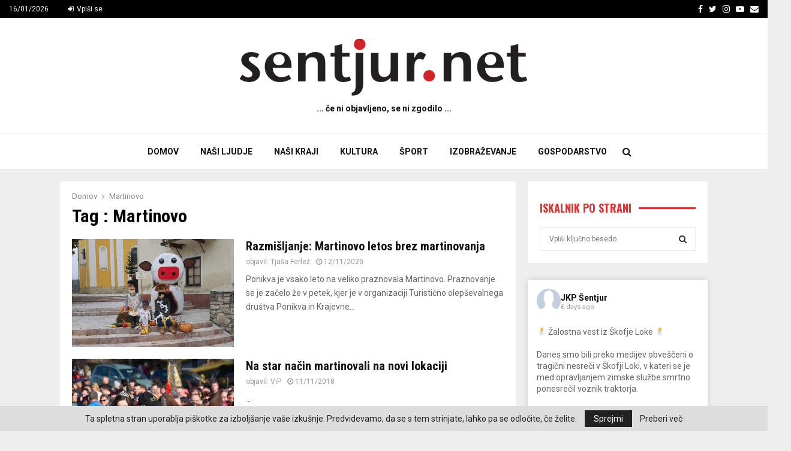

--- FILE ---
content_type: text/html; charset=UTF-8
request_url: https://www.sentjur.net/tag/martinovo/
body_size: 33897
content:
<!DOCTYPE html>
<html lang="en-US">
<head>
	<meta charset="UTF-8">
		<meta name="viewport" content="width=device-width, initial-scale=1">
		<link rel="profile" href="http://gmpg.org/xfn/11">
	<meta name='robots' content='index, follow, max-image-preview:large, max-snippet:-1, max-video-preview:-1' />

	<!-- This site is optimized with the Yoast SEO Premium plugin v22.6 (Yoast SEO v22.6) - https://yoast.com/wordpress/plugins/seo/ -->
	<title>Martinovo Archives - sentjur.net</title>
	<link rel="canonical" href="https://www.sentjur.net/tag/martinovo/" />
	<meta property="og:locale" content="en_US" />
	<meta property="og:type" content="article" />
	<meta property="og:title" content="Martinovo Archives" />
	<meta property="og:url" content="https://www.sentjur.net/tag/martinovo/" />
	<meta property="og:site_name" content="sentjur.net" />
	<meta name="twitter:card" content="summary_large_image" />
	<meta name="twitter:site" content="@sentjur_net" />
	<script type="application/ld+json" class="yoast-schema-graph">{"@context":"https://schema.org","@graph":[{"@type":"CollectionPage","@id":"https://www.sentjur.net/tag/martinovo/","url":"https://www.sentjur.net/tag/martinovo/","name":"Martinovo Archives - sentjur.net","isPartOf":{"@id":"https://www.sentjur.net/#website"},"primaryImageOfPage":{"@id":"https://www.sentjur.net/tag/martinovo/#primaryimage"},"image":{"@id":"https://www.sentjur.net/tag/martinovo/#primaryimage"},"thumbnailUrl":"https://www.sentjur.net/wp-content/uploads/2020/11/martinovanje-2020-4186.jpg","breadcrumb":{"@id":"https://www.sentjur.net/tag/martinovo/#breadcrumb"},"inLanguage":"en-US"},{"@type":"ImageObject","inLanguage":"en-US","@id":"https://www.sentjur.net/tag/martinovo/#primaryimage","url":"https://www.sentjur.net/wp-content/uploads/2020/11/martinovanje-2020-4186.jpg","contentUrl":"https://www.sentjur.net/wp-content/uploads/2020/11/martinovanje-2020-4186.jpg","width":800,"height":533},{"@type":"BreadcrumbList","@id":"https://www.sentjur.net/tag/martinovo/#breadcrumb","itemListElement":[{"@type":"ListItem","position":1,"name":"home","item":"https://www.sentjur.net/"},{"@type":"ListItem","position":2,"name":"Martinovo"}]},{"@type":"WebSite","@id":"https://www.sentjur.net/#website","url":"https://www.sentjur.net/","name":"sentjur.net","description":"... če ni objavljeno, se ni zgodilo ...","publisher":{"@id":"https://www.sentjur.net/#organization"},"potentialAction":[{"@type":"SearchAction","target":{"@type":"EntryPoint","urlTemplate":"https://www.sentjur.net/?s={search_term_string}"},"query-input":"required name=search_term_string"}],"inLanguage":"en-US"},{"@type":"Organization","@id":"https://www.sentjur.net/#organization","name":"sentjur.net","url":"https://www.sentjur.net/","logo":{"@type":"ImageObject","inLanguage":"en-US","@id":"https://www.sentjur.net/#/schema/logo/image/","url":"https://sentjur.net/wp-content/uploads/2018/10/sentjur.net-logo.jpg","contentUrl":"https://sentjur.net/wp-content/uploads/2018/10/sentjur.net-logo.jpg","width":1547,"height":332,"caption":"sentjur.net"},"image":{"@id":"https://www.sentjur.net/#/schema/logo/image/"},"sameAs":["https://www.facebook.com/sentjur.net/","https://x.com/sentjur_net","https://www.linkedin.com/in/jure-godler-515224a1/"]}]}</script>
	<!-- / Yoast SEO Premium plugin. -->


<link rel='dns-prefetch' href='//fonts.googleapis.com' />
<link rel="alternate" type="application/rss+xml" title="sentjur.net &raquo; Feed" href="https://www.sentjur.net/feed/" />
<link rel="alternate" type="application/rss+xml" title="sentjur.net &raquo; Comments Feed" href="https://www.sentjur.net/comments/feed/" />
<link rel="alternate" type="application/rss+xml" title="sentjur.net &raquo; Martinovo Tag Feed" href="https://www.sentjur.net/tag/martinovo/feed/" />
		<!-- This site uses the Google Analytics by ExactMetrics plugin v8.11.1 - Using Analytics tracking - https://www.exactmetrics.com/ -->
							<script src="//www.googletagmanager.com/gtag/js?id=G-6KFCKDLC4M"  data-cfasync="false" data-wpfc-render="false" type="text/javascript" async></script>
			<script data-cfasync="false" data-wpfc-render="false" type="text/javascript">
				var em_version = '8.11.1';
				var em_track_user = true;
				var em_no_track_reason = '';
								var ExactMetricsDefaultLocations = {"page_location":"https:\/\/www.sentjur.net\/tag\/martinovo\/"};
								if ( typeof ExactMetricsPrivacyGuardFilter === 'function' ) {
					var ExactMetricsLocations = (typeof ExactMetricsExcludeQuery === 'object') ? ExactMetricsPrivacyGuardFilter( ExactMetricsExcludeQuery ) : ExactMetricsPrivacyGuardFilter( ExactMetricsDefaultLocations );
				} else {
					var ExactMetricsLocations = (typeof ExactMetricsExcludeQuery === 'object') ? ExactMetricsExcludeQuery : ExactMetricsDefaultLocations;
				}

								var disableStrs = [
										'ga-disable-G-6KFCKDLC4M',
									];

				/* Function to detect opted out users */
				function __gtagTrackerIsOptedOut() {
					for (var index = 0; index < disableStrs.length; index++) {
						if (document.cookie.indexOf(disableStrs[index] + '=true') > -1) {
							return true;
						}
					}

					return false;
				}

				/* Disable tracking if the opt-out cookie exists. */
				if (__gtagTrackerIsOptedOut()) {
					for (var index = 0; index < disableStrs.length; index++) {
						window[disableStrs[index]] = true;
					}
				}

				/* Opt-out function */
				function __gtagTrackerOptout() {
					for (var index = 0; index < disableStrs.length; index++) {
						document.cookie = disableStrs[index] + '=true; expires=Thu, 31 Dec 2099 23:59:59 UTC; path=/';
						window[disableStrs[index]] = true;
					}
				}

				if ('undefined' === typeof gaOptout) {
					function gaOptout() {
						__gtagTrackerOptout();
					}
				}
								window.dataLayer = window.dataLayer || [];

				window.ExactMetricsDualTracker = {
					helpers: {},
					trackers: {},
				};
				if (em_track_user) {
					function __gtagDataLayer() {
						dataLayer.push(arguments);
					}

					function __gtagTracker(type, name, parameters) {
						if (!parameters) {
							parameters = {};
						}

						if (parameters.send_to) {
							__gtagDataLayer.apply(null, arguments);
							return;
						}

						if (type === 'event') {
														parameters.send_to = exactmetrics_frontend.v4_id;
							var hookName = name;
							if (typeof parameters['event_category'] !== 'undefined') {
								hookName = parameters['event_category'] + ':' + name;
							}

							if (typeof ExactMetricsDualTracker.trackers[hookName] !== 'undefined') {
								ExactMetricsDualTracker.trackers[hookName](parameters);
							} else {
								__gtagDataLayer('event', name, parameters);
							}
							
						} else {
							__gtagDataLayer.apply(null, arguments);
						}
					}

					__gtagTracker('js', new Date());
					__gtagTracker('set', {
						'developer_id.dNDMyYj': true,
											});
					if ( ExactMetricsLocations.page_location ) {
						__gtagTracker('set', ExactMetricsLocations);
					}
										__gtagTracker('config', 'G-6KFCKDLC4M', {"forceSSL":"true"} );
										window.gtag = __gtagTracker;										(function () {
						/* https://developers.google.com/analytics/devguides/collection/analyticsjs/ */
						/* ga and __gaTracker compatibility shim. */
						var noopfn = function () {
							return null;
						};
						var newtracker = function () {
							return new Tracker();
						};
						var Tracker = function () {
							return null;
						};
						var p = Tracker.prototype;
						p.get = noopfn;
						p.set = noopfn;
						p.send = function () {
							var args = Array.prototype.slice.call(arguments);
							args.unshift('send');
							__gaTracker.apply(null, args);
						};
						var __gaTracker = function () {
							var len = arguments.length;
							if (len === 0) {
								return;
							}
							var f = arguments[len - 1];
							if (typeof f !== 'object' || f === null || typeof f.hitCallback !== 'function') {
								if ('send' === arguments[0]) {
									var hitConverted, hitObject = false, action;
									if ('event' === arguments[1]) {
										if ('undefined' !== typeof arguments[3]) {
											hitObject = {
												'eventAction': arguments[3],
												'eventCategory': arguments[2],
												'eventLabel': arguments[4],
												'value': arguments[5] ? arguments[5] : 1,
											}
										}
									}
									if ('pageview' === arguments[1]) {
										if ('undefined' !== typeof arguments[2]) {
											hitObject = {
												'eventAction': 'page_view',
												'page_path': arguments[2],
											}
										}
									}
									if (typeof arguments[2] === 'object') {
										hitObject = arguments[2];
									}
									if (typeof arguments[5] === 'object') {
										Object.assign(hitObject, arguments[5]);
									}
									if ('undefined' !== typeof arguments[1].hitType) {
										hitObject = arguments[1];
										if ('pageview' === hitObject.hitType) {
											hitObject.eventAction = 'page_view';
										}
									}
									if (hitObject) {
										action = 'timing' === arguments[1].hitType ? 'timing_complete' : hitObject.eventAction;
										hitConverted = mapArgs(hitObject);
										__gtagTracker('event', action, hitConverted);
									}
								}
								return;
							}

							function mapArgs(args) {
								var arg, hit = {};
								var gaMap = {
									'eventCategory': 'event_category',
									'eventAction': 'event_action',
									'eventLabel': 'event_label',
									'eventValue': 'event_value',
									'nonInteraction': 'non_interaction',
									'timingCategory': 'event_category',
									'timingVar': 'name',
									'timingValue': 'value',
									'timingLabel': 'event_label',
									'page': 'page_path',
									'location': 'page_location',
									'title': 'page_title',
									'referrer' : 'page_referrer',
								};
								for (arg in args) {
																		if (!(!args.hasOwnProperty(arg) || !gaMap.hasOwnProperty(arg))) {
										hit[gaMap[arg]] = args[arg];
									} else {
										hit[arg] = args[arg];
									}
								}
								return hit;
							}

							try {
								f.hitCallback();
							} catch (ex) {
							}
						};
						__gaTracker.create = newtracker;
						__gaTracker.getByName = newtracker;
						__gaTracker.getAll = function () {
							return [];
						};
						__gaTracker.remove = noopfn;
						__gaTracker.loaded = true;
						window['__gaTracker'] = __gaTracker;
					})();
									} else {
										console.log("");
					(function () {
						function __gtagTracker() {
							return null;
						}

						window['__gtagTracker'] = __gtagTracker;
						window['gtag'] = __gtagTracker;
					})();
									}
			</script>
							<!-- / Google Analytics by ExactMetrics -->
		<script type="text/javascript">
window._wpemojiSettings = {"baseUrl":"https:\/\/s.w.org\/images\/core\/emoji\/14.0.0\/72x72\/","ext":".png","svgUrl":"https:\/\/s.w.org\/images\/core\/emoji\/14.0.0\/svg\/","svgExt":".svg","source":{"concatemoji":"https:\/\/www.sentjur.net\/wp-includes\/js\/wp-emoji-release.min.js?ver=6.3.7"}};
/*! This file is auto-generated */
!function(i,n){var o,s,e;function c(e){try{var t={supportTests:e,timestamp:(new Date).valueOf()};sessionStorage.setItem(o,JSON.stringify(t))}catch(e){}}function p(e,t,n){e.clearRect(0,0,e.canvas.width,e.canvas.height),e.fillText(t,0,0);var t=new Uint32Array(e.getImageData(0,0,e.canvas.width,e.canvas.height).data),r=(e.clearRect(0,0,e.canvas.width,e.canvas.height),e.fillText(n,0,0),new Uint32Array(e.getImageData(0,0,e.canvas.width,e.canvas.height).data));return t.every(function(e,t){return e===r[t]})}function u(e,t,n){switch(t){case"flag":return n(e,"\ud83c\udff3\ufe0f\u200d\u26a7\ufe0f","\ud83c\udff3\ufe0f\u200b\u26a7\ufe0f")?!1:!n(e,"\ud83c\uddfa\ud83c\uddf3","\ud83c\uddfa\u200b\ud83c\uddf3")&&!n(e,"\ud83c\udff4\udb40\udc67\udb40\udc62\udb40\udc65\udb40\udc6e\udb40\udc67\udb40\udc7f","\ud83c\udff4\u200b\udb40\udc67\u200b\udb40\udc62\u200b\udb40\udc65\u200b\udb40\udc6e\u200b\udb40\udc67\u200b\udb40\udc7f");case"emoji":return!n(e,"\ud83e\udef1\ud83c\udffb\u200d\ud83e\udef2\ud83c\udfff","\ud83e\udef1\ud83c\udffb\u200b\ud83e\udef2\ud83c\udfff")}return!1}function f(e,t,n){var r="undefined"!=typeof WorkerGlobalScope&&self instanceof WorkerGlobalScope?new OffscreenCanvas(300,150):i.createElement("canvas"),a=r.getContext("2d",{willReadFrequently:!0}),o=(a.textBaseline="top",a.font="600 32px Arial",{});return e.forEach(function(e){o[e]=t(a,e,n)}),o}function t(e){var t=i.createElement("script");t.src=e,t.defer=!0,i.head.appendChild(t)}"undefined"!=typeof Promise&&(o="wpEmojiSettingsSupports",s=["flag","emoji"],n.supports={everything:!0,everythingExceptFlag:!0},e=new Promise(function(e){i.addEventListener("DOMContentLoaded",e,{once:!0})}),new Promise(function(t){var n=function(){try{var e=JSON.parse(sessionStorage.getItem(o));if("object"==typeof e&&"number"==typeof e.timestamp&&(new Date).valueOf()<e.timestamp+604800&&"object"==typeof e.supportTests)return e.supportTests}catch(e){}return null}();if(!n){if("undefined"!=typeof Worker&&"undefined"!=typeof OffscreenCanvas&&"undefined"!=typeof URL&&URL.createObjectURL&&"undefined"!=typeof Blob)try{var e="postMessage("+f.toString()+"("+[JSON.stringify(s),u.toString(),p.toString()].join(",")+"));",r=new Blob([e],{type:"text/javascript"}),a=new Worker(URL.createObjectURL(r),{name:"wpTestEmojiSupports"});return void(a.onmessage=function(e){c(n=e.data),a.terminate(),t(n)})}catch(e){}c(n=f(s,u,p))}t(n)}).then(function(e){for(var t in e)n.supports[t]=e[t],n.supports.everything=n.supports.everything&&n.supports[t],"flag"!==t&&(n.supports.everythingExceptFlag=n.supports.everythingExceptFlag&&n.supports[t]);n.supports.everythingExceptFlag=n.supports.everythingExceptFlag&&!n.supports.flag,n.DOMReady=!1,n.readyCallback=function(){n.DOMReady=!0}}).then(function(){return e}).then(function(){var e;n.supports.everything||(n.readyCallback(),(e=n.source||{}).concatemoji?t(e.concatemoji):e.wpemoji&&e.twemoji&&(t(e.twemoji),t(e.wpemoji)))}))}((window,document),window._wpemojiSettings);
</script>
<style type="text/css">
img.wp-smiley,
img.emoji {
	display: inline !important;
	border: none !important;
	box-shadow: none !important;
	height: 1em !important;
	width: 1em !important;
	margin: 0 0.07em !important;
	vertical-align: -0.1em !important;
	background: none !important;
	padding: 0 !important;
}
</style>
	
<link rel='stylesheet' id='wp-block-library-css' href='https://www.sentjur.net/wp-includes/css/dist/block-library/style.min.css?ver=6.3.7' type='text/css' media='all' />
<style id='wp-block-library-theme-inline-css' type='text/css'>
.wp-block-audio figcaption{color:#555;font-size:13px;text-align:center}.is-dark-theme .wp-block-audio figcaption{color:hsla(0,0%,100%,.65)}.wp-block-audio{margin:0 0 1em}.wp-block-code{border:1px solid #ccc;border-radius:4px;font-family:Menlo,Consolas,monaco,monospace;padding:.8em 1em}.wp-block-embed figcaption{color:#555;font-size:13px;text-align:center}.is-dark-theme .wp-block-embed figcaption{color:hsla(0,0%,100%,.65)}.wp-block-embed{margin:0 0 1em}.blocks-gallery-caption{color:#555;font-size:13px;text-align:center}.is-dark-theme .blocks-gallery-caption{color:hsla(0,0%,100%,.65)}.wp-block-image figcaption{color:#555;font-size:13px;text-align:center}.is-dark-theme .wp-block-image figcaption{color:hsla(0,0%,100%,.65)}.wp-block-image{margin:0 0 1em}.wp-block-pullquote{border-bottom:4px solid;border-top:4px solid;color:currentColor;margin-bottom:1.75em}.wp-block-pullquote cite,.wp-block-pullquote footer,.wp-block-pullquote__citation{color:currentColor;font-size:.8125em;font-style:normal;text-transform:uppercase}.wp-block-quote{border-left:.25em solid;margin:0 0 1.75em;padding-left:1em}.wp-block-quote cite,.wp-block-quote footer{color:currentColor;font-size:.8125em;font-style:normal;position:relative}.wp-block-quote.has-text-align-right{border-left:none;border-right:.25em solid;padding-left:0;padding-right:1em}.wp-block-quote.has-text-align-center{border:none;padding-left:0}.wp-block-quote.is-large,.wp-block-quote.is-style-large,.wp-block-quote.is-style-plain{border:none}.wp-block-search .wp-block-search__label{font-weight:700}.wp-block-search__button{border:1px solid #ccc;padding:.375em .625em}:where(.wp-block-group.has-background){padding:1.25em 2.375em}.wp-block-separator.has-css-opacity{opacity:.4}.wp-block-separator{border:none;border-bottom:2px solid;margin-left:auto;margin-right:auto}.wp-block-separator.has-alpha-channel-opacity{opacity:1}.wp-block-separator:not(.is-style-wide):not(.is-style-dots){width:100px}.wp-block-separator.has-background:not(.is-style-dots){border-bottom:none;height:1px}.wp-block-separator.has-background:not(.is-style-wide):not(.is-style-dots){height:2px}.wp-block-table{margin:0 0 1em}.wp-block-table td,.wp-block-table th{word-break:normal}.wp-block-table figcaption{color:#555;font-size:13px;text-align:center}.is-dark-theme .wp-block-table figcaption{color:hsla(0,0%,100%,.65)}.wp-block-video figcaption{color:#555;font-size:13px;text-align:center}.is-dark-theme .wp-block-video figcaption{color:hsla(0,0%,100%,.65)}.wp-block-video{margin:0 0 1em}.wp-block-template-part.has-background{margin-bottom:0;margin-top:0;padding:1.25em 2.375em}
</style>
<style id='classic-theme-styles-inline-css' type='text/css'>
/*! This file is auto-generated */
.wp-block-button__link{color:#fff;background-color:#32373c;border-radius:9999px;box-shadow:none;text-decoration:none;padding:calc(.667em + 2px) calc(1.333em + 2px);font-size:1.125em}.wp-block-file__button{background:#32373c;color:#fff;text-decoration:none}
</style>
<style id='global-styles-inline-css' type='text/css'>
body{--wp--preset--color--black: #000000;--wp--preset--color--cyan-bluish-gray: #abb8c3;--wp--preset--color--white: #ffffff;--wp--preset--color--pale-pink: #f78da7;--wp--preset--color--vivid-red: #cf2e2e;--wp--preset--color--luminous-vivid-orange: #ff6900;--wp--preset--color--luminous-vivid-amber: #fcb900;--wp--preset--color--light-green-cyan: #7bdcb5;--wp--preset--color--vivid-green-cyan: #00d084;--wp--preset--color--pale-cyan-blue: #8ed1fc;--wp--preset--color--vivid-cyan-blue: #0693e3;--wp--preset--color--vivid-purple: #9b51e0;--wp--preset--gradient--vivid-cyan-blue-to-vivid-purple: linear-gradient(135deg,rgba(6,147,227,1) 0%,rgb(155,81,224) 100%);--wp--preset--gradient--light-green-cyan-to-vivid-green-cyan: linear-gradient(135deg,rgb(122,220,180) 0%,rgb(0,208,130) 100%);--wp--preset--gradient--luminous-vivid-amber-to-luminous-vivid-orange: linear-gradient(135deg,rgba(252,185,0,1) 0%,rgba(255,105,0,1) 100%);--wp--preset--gradient--luminous-vivid-orange-to-vivid-red: linear-gradient(135deg,rgba(255,105,0,1) 0%,rgb(207,46,46) 100%);--wp--preset--gradient--very-light-gray-to-cyan-bluish-gray: linear-gradient(135deg,rgb(238,238,238) 0%,rgb(169,184,195) 100%);--wp--preset--gradient--cool-to-warm-spectrum: linear-gradient(135deg,rgb(74,234,220) 0%,rgb(151,120,209) 20%,rgb(207,42,186) 40%,rgb(238,44,130) 60%,rgb(251,105,98) 80%,rgb(254,248,76) 100%);--wp--preset--gradient--blush-light-purple: linear-gradient(135deg,rgb(255,206,236) 0%,rgb(152,150,240) 100%);--wp--preset--gradient--blush-bordeaux: linear-gradient(135deg,rgb(254,205,165) 0%,rgb(254,45,45) 50%,rgb(107,0,62) 100%);--wp--preset--gradient--luminous-dusk: linear-gradient(135deg,rgb(255,203,112) 0%,rgb(199,81,192) 50%,rgb(65,88,208) 100%);--wp--preset--gradient--pale-ocean: linear-gradient(135deg,rgb(255,245,203) 0%,rgb(182,227,212) 50%,rgb(51,167,181) 100%);--wp--preset--gradient--electric-grass: linear-gradient(135deg,rgb(202,248,128) 0%,rgb(113,206,126) 100%);--wp--preset--gradient--midnight: linear-gradient(135deg,rgb(2,3,129) 0%,rgb(40,116,252) 100%);--wp--preset--font-size--small: 14px;--wp--preset--font-size--medium: 20px;--wp--preset--font-size--large: 32px;--wp--preset--font-size--x-large: 42px;--wp--preset--font-size--normal: 16px;--wp--preset--font-size--huge: 42px;--wp--preset--spacing--20: 0.44rem;--wp--preset--spacing--30: 0.67rem;--wp--preset--spacing--40: 1rem;--wp--preset--spacing--50: 1.5rem;--wp--preset--spacing--60: 2.25rem;--wp--preset--spacing--70: 3.38rem;--wp--preset--spacing--80: 5.06rem;--wp--preset--shadow--natural: 6px 6px 9px rgba(0, 0, 0, 0.2);--wp--preset--shadow--deep: 12px 12px 50px rgba(0, 0, 0, 0.4);--wp--preset--shadow--sharp: 6px 6px 0px rgba(0, 0, 0, 0.2);--wp--preset--shadow--outlined: 6px 6px 0px -3px rgba(255, 255, 255, 1), 6px 6px rgba(0, 0, 0, 1);--wp--preset--shadow--crisp: 6px 6px 0px rgba(0, 0, 0, 1);}:where(.is-layout-flex){gap: 0.5em;}:where(.is-layout-grid){gap: 0.5em;}body .is-layout-flow > .alignleft{float: left;margin-inline-start: 0;margin-inline-end: 2em;}body .is-layout-flow > .alignright{float: right;margin-inline-start: 2em;margin-inline-end: 0;}body .is-layout-flow > .aligncenter{margin-left: auto !important;margin-right: auto !important;}body .is-layout-constrained > .alignleft{float: left;margin-inline-start: 0;margin-inline-end: 2em;}body .is-layout-constrained > .alignright{float: right;margin-inline-start: 2em;margin-inline-end: 0;}body .is-layout-constrained > .aligncenter{margin-left: auto !important;margin-right: auto !important;}body .is-layout-constrained > :where(:not(.alignleft):not(.alignright):not(.alignfull)){max-width: var(--wp--style--global--content-size);margin-left: auto !important;margin-right: auto !important;}body .is-layout-constrained > .alignwide{max-width: var(--wp--style--global--wide-size);}body .is-layout-flex{display: flex;}body .is-layout-flex{flex-wrap: wrap;align-items: center;}body .is-layout-flex > *{margin: 0;}body .is-layout-grid{display: grid;}body .is-layout-grid > *{margin: 0;}:where(.wp-block-columns.is-layout-flex){gap: 2em;}:where(.wp-block-columns.is-layout-grid){gap: 2em;}:where(.wp-block-post-template.is-layout-flex){gap: 1.25em;}:where(.wp-block-post-template.is-layout-grid){gap: 1.25em;}.has-black-color{color: var(--wp--preset--color--black) !important;}.has-cyan-bluish-gray-color{color: var(--wp--preset--color--cyan-bluish-gray) !important;}.has-white-color{color: var(--wp--preset--color--white) !important;}.has-pale-pink-color{color: var(--wp--preset--color--pale-pink) !important;}.has-vivid-red-color{color: var(--wp--preset--color--vivid-red) !important;}.has-luminous-vivid-orange-color{color: var(--wp--preset--color--luminous-vivid-orange) !important;}.has-luminous-vivid-amber-color{color: var(--wp--preset--color--luminous-vivid-amber) !important;}.has-light-green-cyan-color{color: var(--wp--preset--color--light-green-cyan) !important;}.has-vivid-green-cyan-color{color: var(--wp--preset--color--vivid-green-cyan) !important;}.has-pale-cyan-blue-color{color: var(--wp--preset--color--pale-cyan-blue) !important;}.has-vivid-cyan-blue-color{color: var(--wp--preset--color--vivid-cyan-blue) !important;}.has-vivid-purple-color{color: var(--wp--preset--color--vivid-purple) !important;}.has-black-background-color{background-color: var(--wp--preset--color--black) !important;}.has-cyan-bluish-gray-background-color{background-color: var(--wp--preset--color--cyan-bluish-gray) !important;}.has-white-background-color{background-color: var(--wp--preset--color--white) !important;}.has-pale-pink-background-color{background-color: var(--wp--preset--color--pale-pink) !important;}.has-vivid-red-background-color{background-color: var(--wp--preset--color--vivid-red) !important;}.has-luminous-vivid-orange-background-color{background-color: var(--wp--preset--color--luminous-vivid-orange) !important;}.has-luminous-vivid-amber-background-color{background-color: var(--wp--preset--color--luminous-vivid-amber) !important;}.has-light-green-cyan-background-color{background-color: var(--wp--preset--color--light-green-cyan) !important;}.has-vivid-green-cyan-background-color{background-color: var(--wp--preset--color--vivid-green-cyan) !important;}.has-pale-cyan-blue-background-color{background-color: var(--wp--preset--color--pale-cyan-blue) !important;}.has-vivid-cyan-blue-background-color{background-color: var(--wp--preset--color--vivid-cyan-blue) !important;}.has-vivid-purple-background-color{background-color: var(--wp--preset--color--vivid-purple) !important;}.has-black-border-color{border-color: var(--wp--preset--color--black) !important;}.has-cyan-bluish-gray-border-color{border-color: var(--wp--preset--color--cyan-bluish-gray) !important;}.has-white-border-color{border-color: var(--wp--preset--color--white) !important;}.has-pale-pink-border-color{border-color: var(--wp--preset--color--pale-pink) !important;}.has-vivid-red-border-color{border-color: var(--wp--preset--color--vivid-red) !important;}.has-luminous-vivid-orange-border-color{border-color: var(--wp--preset--color--luminous-vivid-orange) !important;}.has-luminous-vivid-amber-border-color{border-color: var(--wp--preset--color--luminous-vivid-amber) !important;}.has-light-green-cyan-border-color{border-color: var(--wp--preset--color--light-green-cyan) !important;}.has-vivid-green-cyan-border-color{border-color: var(--wp--preset--color--vivid-green-cyan) !important;}.has-pale-cyan-blue-border-color{border-color: var(--wp--preset--color--pale-cyan-blue) !important;}.has-vivid-cyan-blue-border-color{border-color: var(--wp--preset--color--vivid-cyan-blue) !important;}.has-vivid-purple-border-color{border-color: var(--wp--preset--color--vivid-purple) !important;}.has-vivid-cyan-blue-to-vivid-purple-gradient-background{background: var(--wp--preset--gradient--vivid-cyan-blue-to-vivid-purple) !important;}.has-light-green-cyan-to-vivid-green-cyan-gradient-background{background: var(--wp--preset--gradient--light-green-cyan-to-vivid-green-cyan) !important;}.has-luminous-vivid-amber-to-luminous-vivid-orange-gradient-background{background: var(--wp--preset--gradient--luminous-vivid-amber-to-luminous-vivid-orange) !important;}.has-luminous-vivid-orange-to-vivid-red-gradient-background{background: var(--wp--preset--gradient--luminous-vivid-orange-to-vivid-red) !important;}.has-very-light-gray-to-cyan-bluish-gray-gradient-background{background: var(--wp--preset--gradient--very-light-gray-to-cyan-bluish-gray) !important;}.has-cool-to-warm-spectrum-gradient-background{background: var(--wp--preset--gradient--cool-to-warm-spectrum) !important;}.has-blush-light-purple-gradient-background{background: var(--wp--preset--gradient--blush-light-purple) !important;}.has-blush-bordeaux-gradient-background{background: var(--wp--preset--gradient--blush-bordeaux) !important;}.has-luminous-dusk-gradient-background{background: var(--wp--preset--gradient--luminous-dusk) !important;}.has-pale-ocean-gradient-background{background: var(--wp--preset--gradient--pale-ocean) !important;}.has-electric-grass-gradient-background{background: var(--wp--preset--gradient--electric-grass) !important;}.has-midnight-gradient-background{background: var(--wp--preset--gradient--midnight) !important;}.has-small-font-size{font-size: var(--wp--preset--font-size--small) !important;}.has-medium-font-size{font-size: var(--wp--preset--font-size--medium) !important;}.has-large-font-size{font-size: var(--wp--preset--font-size--large) !important;}.has-x-large-font-size{font-size: var(--wp--preset--font-size--x-large) !important;}
.wp-block-navigation a:where(:not(.wp-element-button)){color: inherit;}
:where(.wp-block-post-template.is-layout-flex){gap: 1.25em;}:where(.wp-block-post-template.is-layout-grid){gap: 1.25em;}
:where(.wp-block-columns.is-layout-flex){gap: 2em;}:where(.wp-block-columns.is-layout-grid){gap: 2em;}
.wp-block-pullquote{font-size: 1.5em;line-height: 1.6;}
</style>
<link rel='stylesheet' id='ap_plugin_main_stylesheet-css' href='https://www.sentjur.net/wp-content/plugins/ap-plugin-scripteo/frontend/css/asset/style.css?ver=6.3.7' type='text/css' media='all' />
<link rel='stylesheet' id='ap_plugin_user_panel-css' href='https://www.sentjur.net/wp-content/plugins/ap-plugin-scripteo/frontend/css/asset/user-panel.css?ver=6.3.7' type='text/css' media='all' />
<link rel='stylesheet' id='ap_plugin_template_stylesheet-css' href='https://www.sentjur.net/wp-content/plugins/ap-plugin-scripteo/frontend/css/all.css?ver=6.3.7' type='text/css' media='all' />
<link rel='stylesheet' id='ap_plugin_animate_stylesheet-css' href='https://www.sentjur.net/wp-content/plugins/ap-plugin-scripteo/frontend/css/asset/animate.css?ver=6.3.7' type='text/css' media='all' />
<link rel='stylesheet' id='ap_plugin_chart_stylesheet-css' href='https://www.sentjur.net/wp-content/plugins/ap-plugin-scripteo/frontend/css/asset/chart.css?ver=6.3.7' type='text/css' media='all' />
<link rel='stylesheet' id='ap_plugin_carousel_stylesheet-css' href='https://www.sentjur.net/wp-content/plugins/ap-plugin-scripteo/frontend/css/asset/jquery.bxslider.css?ver=6.3.7' type='text/css' media='all' />
<link rel='stylesheet' id='ap_plugin_materialize_stylesheet-css' href='https://www.sentjur.net/wp-content/plugins/ap-plugin-scripteo/frontend/css/asset/material-design.css?ver=6.3.7' type='text/css' media='all' />
<link rel='stylesheet' id='pencisc-css' href='https://www.sentjur.net/wp-content/plugins/penci-framework/assets/css/single-shortcode.css?ver=6.3.7' type='text/css' media='all' />
<link rel='stylesheet' id='penci-oswald-css' href='//fonts.googleapis.com/css?family=Oswald%3A400&#038;ver=6.3.7' type='text/css' media='all' />
<link rel='stylesheet' id='ppress-frontend-css' href='https://www.sentjur.net/wp-content/plugins/wp-user-avatar/assets/css/frontend.min.css?ver=4.16.8' type='text/css' media='all' />
<link rel='stylesheet' id='ppress-flatpickr-css' href='https://www.sentjur.net/wp-content/plugins/wp-user-avatar/assets/flatpickr/flatpickr.min.css?ver=4.16.8' type='text/css' media='all' />
<link rel='stylesheet' id='ppress-select2-css' href='https://www.sentjur.net/wp-content/plugins/wp-user-avatar/assets/select2/select2.min.css?ver=6.3.7' type='text/css' media='all' />
<link rel='stylesheet' id='cff-css' href='https://www.sentjur.net/wp-content/plugins/custom-facebook-feed-pro/assets/css/cff-style.min.css?ver=4.7.4' type='text/css' media='all' />
<link rel='stylesheet' id='penci-font-awesome-css' href='https://www.sentjur.net/wp-content/themes/pennews/css/font-awesome.min.css?ver=4.5.2' type='text/css' media='all' />
<link rel='stylesheet' id='penci-fonts-css' href='//fonts.googleapis.com/css?family=Roboto%3A300%2C300italic%2C400%2C400italic%2C500%2C500italic%2C700%2C700italic%2C800%2C800italic%7CMukta+Vaani%3A300%2C300italic%2C400%2C400italic%2C500%2C500italic%2C700%2C700italic%2C800%2C800italic%7COswald%3A300%2C300italic%2C400%2C400italic%2C500%2C500italic%2C700%2C700italic%2C800%2C800italic%7CTeko%3A300%2C300italic%2C400%2C400italic%2C500%2C500italic%2C700%2C700italic%2C800%2C800italic%7CRoboto+Condensed%3A300%2C300italic%2C400%2C400italic%2C500%2C500italic%2C700%2C700italic%2C800%2C800italic%3A300%2C300italic%2C400%2C400italic%2C500%2C500italic%2C700%2C700italic%2C800%2C800italic%26subset%3Dcyrillic%2Ccyrillic-ext%2Cgreek%2Cgreek-ext%2Clatin-ext' type='text/css' media='all' />
<link rel='stylesheet' id='penci-portfolio-css' href='https://www.sentjur.net/wp-content/themes/pennews/css/portfolio.css?ver=6.6.5' type='text/css' media='all' />
<link rel='stylesheet' id='penci-recipe-css' href='https://www.sentjur.net/wp-content/themes/pennews/css/recipe.css?ver=6.6.5' type='text/css' media='all' />
<link rel='stylesheet' id='penci-review-css' href='https://www.sentjur.net/wp-content/themes/pennews/css/review.css?ver=6.6.5' type='text/css' media='all' />
<link rel='stylesheet' id='penci-style-css' href='https://www.sentjur.net/wp-content/themes/pennews/style.css?ver=6.6.5' type='text/css' media='all' />
<style id='penci-style-inline-css' type='text/css'>
.penci-block-vc.style-title-13:not(.footer-widget).style-title-center .penci-block-heading {border-right: 10px solid transparent; border-left: 10px solid transparent; }.site-branding h1, .site-branding h2 {margin: 0;}.penci-schema-markup { display: none !important; }.penci-entry-media .twitter-video { max-width: none !important; margin: 0 !important; }.penci-entry-media .fb-video { margin-bottom: 0; }.penci-entry-media .post-format-meta > iframe { vertical-align: top; }.penci-single-style-6 .penci-entry-media-top.penci-video-format-dailymotion:after, .penci-single-style-6 .penci-entry-media-top.penci-video-format-facebook:after, .penci-single-style-6 .penci-entry-media-top.penci-video-format-vimeo:after, .penci-single-style-6 .penci-entry-media-top.penci-video-format-twitter:after, .penci-single-style-7 .penci-entry-media-top.penci-video-format-dailymotion:after, .penci-single-style-7 .penci-entry-media-top.penci-video-format-facebook:after, .penci-single-style-7 .penci-entry-media-top.penci-video-format-vimeo:after, .penci-single-style-7 .penci-entry-media-top.penci-video-format-twitter:after { content: none; } .penci-single-style-5 .penci-entry-media.penci-video-format-dailymotion:after, .penci-single-style-5 .penci-entry-media.penci-video-format-facebook:after, .penci-single-style-5 .penci-entry-media.penci-video-format-vimeo:after, .penci-single-style-5 .penci-entry-media.penci-video-format-twitter:after { content: none; }@media screen and (max-width: 960px) { .penci-insta-thumb ul.thumbnails.penci_col_5 li, .penci-insta-thumb ul.thumbnails.penci_col_6 li { width: 33.33% !important; } .penci-insta-thumb ul.thumbnails.penci_col_7 li, .penci-insta-thumb ul.thumbnails.penci_col_8 li, .penci-insta-thumb ul.thumbnails.penci_col_9 li, .penci-insta-thumb ul.thumbnails.penci_col_10 li { width: 25% !important; } }.site-header.header--s12 .penci-menu-toggle-wapper,.site-header.header--s12 .header__social-search { flex: 1; }.site-header.header--s5 .site-branding {  padding-right: 0;margin-right: 40px; }.penci-block_37 .penci_post-meta { padding-top: 8px; }.penci-block_37 .penci-post-excerpt + .penci_post-meta { padding-top: 0; }.penci-hide-text-votes { display: none; }.penci-usewr-review {  border-top: 1px solid #ececec; }.penci-review-score {top: 5px; position: relative; }.penci-social-counter.penci-social-counter--style-3 .penci-social__empty a, .penci-social-counter.penci-social-counter--style-4 .penci-social__empty a, .penci-social-counter.penci-social-counter--style-5 .penci-social__empty a, .penci-social-counter.penci-social-counter--style-6 .penci-social__empty a { display: flex; justify-content: center; align-items: center; }.penci-block-error { padding: 0 20px 20px; }@media screen and (min-width: 1240px){ .penci_dis_padding_bw .penci-content-main.penci-col-4:nth-child(3n+2) { padding-right: 15px; padding-left: 15px; }}.bos_searchbox_widget_class.penci-vc-column-1 #flexi_searchbox #b_searchboxInc .b_submitButton_wrapper{ padding-top: 10px; padding-bottom: 10px; }.mfp-image-holder .mfp-close, .mfp-iframe-holder .mfp-close { background: transparent; border-color: transparent; }h1, h2, h3, h4, h5, h6,.error404 .page-title,
		.error404 .penci-block-vc .penci-block__title, .footer__bottom.style-2 .block-title {font-family: 'Roboto Condensed', sans-serif}h1, h2, h3, h4, h5, h6,.error404 .page-title,
		 .error404 .penci-block-vc .penci-block__title, .product_list_widget .product-title, .footer__bottom.style-2 .block-title {font-weight: bold}.single .entry-content,.page .entry-content{ font-size:18px; }.site-content,.penci-page-style-1 .site-content, 
		.page-template-full-width.penci-block-pagination .site-content,
		.penci-page-style-2 .site-content, .penci-single-style-1 .site-content, 
		.penci-single-style-2 .site-content,.penci-page-style-3 .site-content,
		.penci-single-style-3 .site-content{ margin-top:20px; }.main-navigation li.penci-mega-menu > a:after, .main-navigation li.menu-item-has-children > a:after, .main-navigation li.page_item_has_children > a:after{ content: none; }.penci-archive .penci-archive__content .penci-post-item .entry-title{ font-size:20px; }.penci-archive .penci-archive__list_posts .penci-cat-links a:hover{ background-color: #5bd64a; }.penci-block-vc-pag  .penci-archive__list_posts .penci-post-item .entry-title{ font-size:20px; }.penci-block-vc-pag .penci-pmore-link .more-link{ font-weight:600; }.penci-portfolio-wrap{ margin-left: 0px; margin-right: 0px; }.penci-portfolio-wrap .portfolio-item{ padding-left: 0px; padding-right: 0px; margin-bottom:0px; }
		.woocommerce div.product .related > h2,.woocommerce div.product .upsells > h2,
		.post-title-box .post-box-title,.site-content #respond h3,.site-content .widget-title,
		.site-content .widgettitle,
		body.page-template-full-width.page-paged-2 .site-content .widget.penci-block-vc .penci-block__title,
		body:not( .page-template-full-width ) .site-content .widget.penci-block-vc .penci-block__title{ font-size:18px !important; }.site-footer .penci-footer-text-wrap { font-size:12px;}.site-info{font-size:12px;}.penci-popup-login-register .penci-login-container{ background-image:url(https://sentjur.net/wp-content/uploads/2017/11/bg-login-1.jpg);background-position:center;background-color:#3f51b5; }.penci-popup-login-register h4{ color:#ffffff ; }.penci-popup-login-register .penci-login-container{ color:#f5f5f5 ; }.penci-login-container .penci-login input[type="text"], .penci-login-container .penci-login input[type=password], .penci-login-container .penci-login input[type="submit"], .penci-login-container .penci-login input[type="email"]{ color:#ffffff ; }.penci-popup-login-register .penci-login-container .penci-login input[type="text"]::-webkit-input-placeholder,.penci-popup-login-register .penci-login-container .penci-login input[type=password]::-webkit-input-placeholder,.penci-popup-login-register .penci-login-container .penci-login input[type="submit"]::-webkit-input-placeholder,.penci-popup-login-register .penci-login-container .penci-login input[type="email"]::-webkit-input-placeholder{ color:#ffffff !important; }.penci-popup-login-register .penci-login-container .penci-login input[type="text"]::-moz-placeholder,.penci-popup-login-register .penci-login-container .penci-login input[type=password]::-moz-placeholder,.penci-popup-login-register .penci-login-container .penci-login input[type="submit"]::-moz-placeholder,.penci-popup-login-register .penci-login-container .penci-login input[type="email"]::-moz-placeholder{ color:#ffffff !important; }.penci-popup-login-register .penci-login-container .penci-login input[type="text"]:-ms-input-placeholder,.penci-popup-login-register .penci-login-container .penci-login input[type=password]:-ms-input-placeholder,.penci-popup-login-register .penci-login-container .penci-login input[type="submit"]:-ms-input-placeholder,.penci-popup-login-register .penci-login-container .penci-login input[type="email"]:-ms-input-placeholder{ color:#ffffff !important; }.penci-popup-login-register .penci-login-container .penci-login input[type="text"]:-moz-placeholder,.penci-popup-login-register .penci-login-container .penci-login input[type=password]:-moz-placeholder,.penci-popup-login-register .penci-login-container .penci-login input[type="submit"]:-moz-placeholder,.penci-popup-login-register .penci-login-container .penci-login input[type="email"]:-moz-placeholder { color:#ffffff !important; }.penci-popup-login-register .penci-login-container .penci-login input[type="text"],
		 .penci-popup-login-register .penci-login-container .penci-login input[type=password],
		 .penci-popup-login-register .penci-login-container .penci-login input[type="submit"],
		 .penci-popup-login-register .penci-login-container .penci-login input[type="email"]{ border-color:#3a66b9 ; }.penci-popup-login-register .penci-login-container a{ color:#ffffff ; }.penci-popup-login-register .penci-login-container a:hover{ color:#ffffff ; }.penci-popup-login-register .penci-login-container .penci-login input[type="submit"]:hover{ background-color:#313131 ; }
		.site-main .element-media-controls a, .entry-content .element-media-controls a,
		    .penci-portfolio-below_img .inner-item-portfolio .portfolio-desc h3,
			.post-entry .penci-portfolio-filter ul li a, .penci-portfolio-filter ul li a,
			.widget_display_stats dt, .widget_display_stats dd,
			#wp-calendar tbody td a,
			.widget.widget_display_replies a,
			.post-entry .penci-portfolio-filter ul li.active a, .penci-portfolio-filter ul li.active a,
			.woocommerce div.product .woocommerce-tabs ul.tabs li a,
			.woocommerce ul.products li.product h3, .woocommerce ul.products li.product .woocommerce-loop-product__title,
			.woocommerce table.shop_table td.product-name a,
			input[type="text"], input[type="email"], input[type="url"], input[type="password"],
			input[type="search"], input[type="number"], input[type="tel"], input[type="range"], input[type="date"],
			input[type="month"], input[type="week"], input[type="time"], input[type="datetime"], input[type="datetime-local"], input[type="color"], textarea,
			.error404 .page-content .search-form .search-submit,.penci-no-results .search-form .search-submit,.error404 .page-content a,
			a,.widget a,.penci-block-vc .penci-block__title a, .penci-block-vc .penci-block__title span,
			.penci-page-title, .penci-entry-title,.woocommerce .page-title,
			.penci-recipe-index-wrap .penci-recipe-index-title a,
			.penci-social-buttons .penci-social-share-text,
			.woocommerce div.product .product_title,
			.penci-post-pagination h5 a,
			.woocommerce div.product .woocommerce-tabs .panel > h2:first-child, .woocommerce div.product .woocommerce-tabs .panel #reviews #comments h2,
			.woocommerce div.product .woocommerce-tabs .panel #respond .comment-reply-title,
			.woocommerce #reviews #comments ol.commentlist li .comment-text .meta strong,
			.woocommerce div.product .related > h2, .woocommerce div.product .upsells > h2,
			.penci-author-content .author-social,
			.forum-archive .penci-entry-title,
			#bbpress-forums li.bbp-body ul.forum li.bbp-forum-info a,
			.woocommerce div.product .entry-summary div[itemprop="description"] h2, .woocommerce div.product .woocommerce-tabs #tab-description h2,
			.widget.widget_recent_entries li a, .widget.widget_recent_comments li a, .widget.widget_meta li a,
			.penci-pagination:not(.penci-ajax-more) a, .penci-pagination:not(.penci-ajax-more) span{ color:#111111 }div.wpforms-container .wpforms-form input[type=date],div.wpforms-container .wpforms-form input[type=datetime],div.wpforms-container .wpforms-form input[type=datetime-local],div.wpforms-container .wpforms-form input[type=email],div.wpforms-container .wpforms-form input[type=month],div.wpforms-container .wpforms-form input[type=number],div.wpforms-container .wpforms-form input[type=password],div.wpforms-container .wpforms-form input[type=range],div.wpforms-container .wpforms-form input[type=search],div.wpforms-container .wpforms-form input[type=tel],div.wpforms-container .wpforms-form input[type=text],div.wpforms-container .wpforms-form input[type=time],div.wpforms-container .wpforms-form input[type=url],div.wpforms-container .wpforms-form input[type=week],div.wpforms-container .wpforms-form select,div.wpforms-container .wpforms-form textarea{ color: #111111 }.buy-button{ background-color:#318c3e !important; }.penci-menuhbg-toggle:hover .lines-button:after,.penci-menuhbg-toggle:hover .penci-lines:before,.penci-menuhbg-toggle:hover .penci-lines:after.penci-login-container a,.penci_list_shortcode li:before,.footer__sidebars .penci-block-vc .penci__post-title a:hover,.penci-viewall-results a:hover,.post-entry .penci-portfolio-filter ul li.active a, .penci-portfolio-filter ul li.active a,.penci-ajax-search-results-wrapper .penci__post-title a:hover{ color: #318c3e; }.penci-tweets-widget-content .icon-tweets,.penci-tweets-widget-content .tweet-intents a,.penci-tweets-widget-content .tweet-intents span:after,.woocommerce .star-rating span,.woocommerce .comment-form p.stars a:hover,.woocommerce div.product .woocommerce-tabs ul.tabs li a:hover,.penci-subcat-list .flexMenu-viewMore:hover a, .penci-subcat-list .flexMenu-viewMore:focus a,.penci-subcat-list .flexMenu-viewMore .flexMenu-popup .penci-subcat-item a:hover,.penci-owl-carousel-style .owl-dot.active span, .penci-owl-carousel-style .owl-dot:hover span,.penci-owl-carousel-slider .owl-dot.active span,.penci-owl-carousel-slider .owl-dot:hover span{ color: #318c3e; }.penci-owl-carousel-slider .owl-dot.active span,.penci-owl-carousel-slider .owl-dot:hover span{ background-color: #318c3e; }blockquote, q,.penci-post-pagination a:hover,a:hover,.penci-entry-meta a:hover,.penci-portfolio-below_img .inner-item-portfolio .portfolio-desc a:hover h3,.main-navigation.penci_disable_padding_menu > ul:not(.children) > li:hover > a,.main-navigation.penci_disable_padding_menu > ul:not(.children) > li:active > a,.main-navigation.penci_disable_padding_menu > ul:not(.children) > li.current-menu-item > a,.main-navigation.penci_disable_padding_menu > ul:not(.children) > li.current-menu-ancestor > a,.main-navigation.penci_disable_padding_menu > ul:not(.children) > li.current-category-ancestor > a,.site-header.header--s11 .main-navigation.penci_enable_line_menu .menu > li:hover > a,.site-header.header--s11 .main-navigation.penci_enable_line_menu .menu > li:active > a,.site-header.header--s11 .main-navigation.penci_enable_line_menu .menu > li.current-menu-item > a,.main-navigation.penci_disable_padding_menu ul.menu > li > a:hover,.main-navigation ul li:hover > a,.main-navigation ul li:active > a,.main-navigation li.current-menu-item > a,#site-navigation .penci-megamenu .penci-mega-child-categories a.cat-active,#site-navigation .penci-megamenu .penci-content-megamenu .penci-mega-latest-posts .penci-mega-post a:not(.mega-cat-name):hover,.penci-post-pagination h5 a:hover{ color: #318c3e; }.penci-menu-hbg .primary-menu-mobile li a:hover,.penci-menu-hbg .primary-menu-mobile li.toggled-on > a,.penci-menu-hbg .primary-menu-mobile li.toggled-on > .dropdown-toggle,.penci-menu-hbg .primary-menu-mobile li.current-menu-item > a,.penci-menu-hbg .primary-menu-mobile li.current-menu-item > .dropdown-toggle,.mobile-sidebar .primary-menu-mobile li a:hover,.mobile-sidebar .primary-menu-mobile li.toggled-on-first > a,.mobile-sidebar .primary-menu-mobile li.toggled-on > a,.mobile-sidebar .primary-menu-mobile li.toggled-on > .dropdown-toggle,.mobile-sidebar .primary-menu-mobile li.current-menu-item > a,.mobile-sidebar .primary-menu-mobile li.current-menu-item > .dropdown-toggle,.mobile-sidebar #sidebar-nav-logo a,.mobile-sidebar #sidebar-nav-logo a:hover.mobile-sidebar #sidebar-nav-logo:before,.penci-recipe-heading a.penci-recipe-print,.widget a:hover,.widget.widget_recent_entries li a:hover, .widget.widget_recent_comments li a:hover, .widget.widget_meta li a:hover,.penci-topbar a:hover,.penci-topbar ul li:hover,.penci-topbar ul li a:hover,.penci-topbar ul.menu li ul.sub-menu li a:hover,.site-branding a, .site-branding .site-title{ color: #318c3e; }.penci-viewall-results a:hover,.penci-ajax-search-results-wrapper .penci__post-title a:hover,.header__search_dis_bg .search-click:hover,.header__social-media a:hover,.penci-login-container .link-bottom a,.error404 .page-content a,.penci-no-results .search-form .search-submit:hover,.error404 .page-content .search-form .search-submit:hover,.penci_breadcrumbs a:hover, .penci_breadcrumbs a:hover span,.penci-archive .entry-meta a:hover,.penci-caption-above-img .wp-caption a:hover,.penci-author-content .author-social:hover,.entry-content a,.comment-content a,.penci-page-style-5 .penci-active-thumb .penci-entry-meta a:hover,.penci-single-style-5 .penci-active-thumb .penci-entry-meta a:hover{ color: #318c3e; }blockquote:not(.wp-block-quote).style-2:before{ background-color: transparent; }blockquote.style-2:before,blockquote:not(.wp-block-quote),blockquote.style-2 cite, blockquote.style-2 .author,blockquote.style-3 cite, blockquote.style-3 .author,.woocommerce ul.products li.product .price,.woocommerce ul.products li.product .price ins,.woocommerce div.product p.price ins,.woocommerce div.product span.price ins, .woocommerce div.product p.price, .woocommerce div.product span.price,.woocommerce div.product .entry-summary div[itemprop="description"] blockquote:before, .woocommerce div.product .woocommerce-tabs #tab-description blockquote:before,.woocommerce-product-details__short-description blockquote:before,.woocommerce div.product .entry-summary div[itemprop="description"] blockquote cite, .woocommerce div.product .entry-summary div[itemprop="description"] blockquote .author,.woocommerce div.product .woocommerce-tabs #tab-description blockquote cite, .woocommerce div.product .woocommerce-tabs #tab-description blockquote .author,.woocommerce div.product .product_meta > span a:hover,.woocommerce div.product .woocommerce-tabs ul.tabs li.active{ color: #318c3e; }.woocommerce #respond input#submit.alt.disabled:hover,.woocommerce #respond input#submit.alt:disabled:hover,.woocommerce #respond input#submit.alt:disabled[disabled]:hover,.woocommerce a.button.alt.disabled,.woocommerce a.button.alt.disabled:hover,.woocommerce a.button.alt:disabled,.woocommerce a.button.alt:disabled:hover,.woocommerce a.button.alt:disabled[disabled],.woocommerce a.button.alt:disabled[disabled]:hover,.woocommerce button.button.alt.disabled,.woocommerce button.button.alt.disabled:hover,.woocommerce button.button.alt:disabled,.woocommerce button.button.alt:disabled:hover,.woocommerce button.button.alt:disabled[disabled],.woocommerce button.button.alt:disabled[disabled]:hover,.woocommerce input.button.alt.disabled,.woocommerce input.button.alt.disabled:hover,.woocommerce input.button.alt:disabled,.woocommerce input.button.alt:disabled:hover,.woocommerce input.button.alt:disabled[disabled],.woocommerce input.button.alt:disabled[disabled]:hover{ background-color: #318c3e; }.woocommerce ul.cart_list li .amount, .woocommerce ul.product_list_widget li .amount,.woocommerce table.shop_table td.product-name a:hover,.woocommerce-cart .cart-collaterals .cart_totals table td .amount,.woocommerce .woocommerce-info:before,.woocommerce form.checkout table.shop_table .order-total .amount,.post-entry .penci-portfolio-filter ul li a:hover,.post-entry .penci-portfolio-filter ul li.active a,.penci-portfolio-filter ul li a:hover,.penci-portfolio-filter ul li.active a,#bbpress-forums li.bbp-body ul.forum li.bbp-forum-info a:hover,#bbpress-forums li.bbp-body ul.topic li.bbp-topic-title a:hover,#bbpress-forums li.bbp-body ul.forum li.bbp-forum-info .bbp-forum-content a,#bbpress-forums li.bbp-body ul.topic p.bbp-topic-meta a,#bbpress-forums .bbp-breadcrumb a:hover, #bbpress-forums .bbp-breadcrumb .bbp-breadcrumb-current:hover,#bbpress-forums .bbp-forum-freshness a:hover,#bbpress-forums .bbp-topic-freshness a:hover{ color: #318c3e; }.footer__bottom a,.footer__logo a, .footer__logo a:hover,.site-info a,.site-info a:hover,.sub-footer-menu li a:hover,.footer__sidebars a:hover,.penci-block-vc .social-buttons a:hover,.penci-inline-related-posts .penci_post-meta a:hover,.penci__general-meta .penci_post-meta a:hover,.penci-block_video.style-1 .penci_post-meta a:hover,.penci-block_video.style-7 .penci_post-meta a:hover,.penci-block-vc .penci-block__title a:hover,.penci-block-vc.style-title-2 .penci-block__title a:hover,.penci-block-vc.style-title-2:not(.footer-widget) .penci-block__title a:hover,.penci-block-vc.style-title-4 .penci-block__title a:hover,.penci-block-vc.style-title-4:not(.footer-widget) .penci-block__title a:hover,.penci-block-vc .penci-subcat-filter .penci-subcat-item a.active, .penci-block-vc .penci-subcat-filter .penci-subcat-item a:hover ,.penci-block_1 .penci_post-meta a:hover,.penci-inline-related-posts.penci-irp-type-grid .penci__post-title:hover{ color: #318c3e; }.penci-block_10 .penci-posted-on a,.penci-block_10 .penci-block__title a:hover,.penci-block_10 .penci__post-title a:hover,.penci-block_26 .block26_first_item .penci__post-title:hover,.penci-block_30 .penci_post-meta a:hover,.penci-block_33 .block33_big_item .penci_post-meta a:hover,.penci-block_36 .penci-chart-text,.penci-block_video.style-1 .block_video_first_item.penci-title-ab-img .penci_post_content a:hover,.penci-block_video.style-1 .block_video_first_item.penci-title-ab-img .penci_post-meta a:hover,.penci-block_video.style-6 .penci__post-title:hover,.penci-block_video.style-7 .penci__post-title:hover,.penci-owl-featured-area.style-12 .penci-small_items h3 a:hover,.penci-owl-featured-area.style-12 .penci-small_items .penci-slider__meta a:hover ,.penci-owl-featured-area.style-12 .penci-small_items .owl-item.current h3 a,.penci-owl-featured-area.style-13 .penci-small_items h3 a:hover,.penci-owl-featured-area.style-13 .penci-small_items .penci-slider__meta a:hover,.penci-owl-featured-area.style-13 .penci-small_items .owl-item.current h3 a,.penci-owl-featured-area.style-14 .penci-small_items h3 a:hover,.penci-owl-featured-area.style-14 .penci-small_items .penci-slider__meta a:hover ,.penci-owl-featured-area.style-14 .penci-small_items .owl-item.current h3 a,.penci-owl-featured-area.style-17 h3 a:hover,.penci-owl-featured-area.style-17 .penci-slider__meta a:hover,.penci-fslider28-wrapper.penci-block-vc .penci-slider-nav a:hover,.penci-videos-playlist .penci-video-nav .penci-video-playlist-item .penci-video-play-icon,.penci-videos-playlist .penci-video-nav .penci-video-playlist-item.is-playing { color: #318c3e; }.penci-block_video.style-7 .penci_post-meta a:hover,.penci-ajax-more.disable_bg_load_more .penci-ajax-more-button:hover, .penci-ajax-more.disable_bg_load_more .penci-block-ajax-more-button:hover{ color: #318c3e; }.site-main #buddypress input[type=submit]:hover,.site-main #buddypress div.generic-button a:hover,.site-main #buddypress .comment-reply-link:hover,.site-main #buddypress a.button:hover,.site-main #buddypress a.button:focus,.site-main #buddypress ul.button-nav li a:hover,.site-main #buddypress ul.button-nav li.current a,.site-main #buddypress .dir-search input[type=submit]:hover, .site-main #buddypress .groups-members-search input[type=submit]:hover,.site-main #buddypress div.item-list-tabs ul li.selected a,.site-main #buddypress div.item-list-tabs ul li.current a,.site-main #buddypress div.item-list-tabs ul li a:hover{ border-color: #318c3e;background-color: #318c3e; }.site-main #buddypress table.notifications thead tr, .site-main #buddypress table.notifications-settings thead tr,.site-main #buddypress table.profile-settings thead tr, .site-main #buddypress table.profile-fields thead tr,.site-main #buddypress table.profile-settings thead tr, .site-main #buddypress table.profile-fields thead tr,.site-main #buddypress table.wp-profile-fields thead tr, .site-main #buddypress table.messages-notices thead tr,.site-main #buddypress table.forum thead tr{ border-color: #318c3e;background-color: #318c3e; }.site-main .bbp-pagination-links a:hover, .site-main .bbp-pagination-links span.current,#buddypress div.item-list-tabs:not(#subnav) ul li.selected a, #buddypress div.item-list-tabs:not(#subnav) ul li.current a, #buddypress div.item-list-tabs:not(#subnav) ul li a:hover,#buddypress ul.item-list li div.item-title a, #buddypress ul.item-list li h4 a,div.bbp-template-notice a,#bbpress-forums li.bbp-body ul.topic li.bbp-topic-title a,#bbpress-forums li.bbp-body .bbp-forums-list li,.site-main #buddypress .activity-header a:first-child, #buddypress .comment-meta a:first-child, #buddypress .acomment-meta a:first-child{ color: #318c3e !important; }.single-tribe_events .tribe-events-schedule .tribe-events-cost{ color: #318c3e; }.tribe-events-list .tribe-events-loop .tribe-event-featured,#tribe-events .tribe-events-button,#tribe-events .tribe-events-button:hover,#tribe_events_filters_wrapper input[type=submit],.tribe-events-button, .tribe-events-button.tribe-active:hover,.tribe-events-button.tribe-inactive,.tribe-events-button:hover,.tribe-events-calendar td.tribe-events-present div[id*=tribe-events-daynum-],.tribe-events-calendar td.tribe-events-present div[id*=tribe-events-daynum-]>a,#tribe-bar-form .tribe-bar-submit input[type=submit]:hover{ background-color: #318c3e; }.woocommerce span.onsale,.show-search:after,select option:focus,.woocommerce .widget_shopping_cart p.buttons a:hover, .woocommerce.widget_shopping_cart p.buttons a:hover, .woocommerce .widget_price_filter .price_slider_amount .button:hover, .woocommerce div.product form.cart .button:hover,.woocommerce .widget_price_filter .ui-slider .ui-slider-handle,.penci-block-vc.style-title-2:not(.footer-widget) .penci-block__title a, .penci-block-vc.style-title-2:not(.footer-widget) .penci-block__title span,.penci-block-vc.style-title-3:not(.footer-widget) .penci-block-heading:after,.penci-block-vc.style-title-4:not(.footer-widget) .penci-block__title a, .penci-block-vc.style-title-4:not(.footer-widget) .penci-block__title span,.penci-archive .penci-archive__content .penci-cat-links a:hover,.mCSB_scrollTools .mCSB_dragger .mCSB_dragger_bar,.penci-block-vc .penci-cat-name:hover,#buddypress .activity-list li.load-more, #buddypress .activity-list li.load-newest,#buddypress .activity-list li.load-more:hover, #buddypress .activity-list li.load-newest:hover,.site-main #buddypress button:hover, .site-main #buddypress a.button:hover, .site-main #buddypress input[type=button]:hover, .site-main #buddypress input[type=reset]:hover{ background-color: #318c3e; }.penci-block-vc.style-title-grid:not(.footer-widget) .penci-block__title span, .penci-block-vc.style-title-grid:not(.footer-widget) .penci-block__title a,.penci-block-vc .penci_post_thumb:hover .penci-cat-name,.mCSB_scrollTools .mCSB_dragger:active .mCSB_dragger_bar,.mCSB_scrollTools .mCSB_dragger.mCSB_dragger_onDrag .mCSB_dragger_bar,.main-navigation > ul:not(.children) > li:hover > a,.main-navigation > ul:not(.children) > li:active > a,.main-navigation > ul:not(.children) > li.current-menu-item > a,.main-navigation.penci_enable_line_menu > ul:not(.children) > li > a:before,.main-navigation a:hover,#site-navigation .penci-megamenu .penci-mega-thumbnail .mega-cat-name:hover,#site-navigation .penci-megamenu .penci-mega-thumbnail:hover .mega-cat-name,.penci-review-process span,.penci-review-score-total,.topbar__trending .headline-title,.header__search:not(.header__search_dis_bg) .search-click,.cart-icon span.items-number{ background-color: #318c3e; }.main-navigation > ul:not(.children) > li.highlight-button > a{ background-color: #318c3e; }.main-navigation > ul:not(.children) > li.highlight-button:hover > a,.main-navigation > ul:not(.children) > li.highlight-button:active > a,.main-navigation > ul:not(.children) > li.highlight-button.current-category-ancestor > a,.main-navigation > ul:not(.children) > li.highlight-button.current-menu-ancestor > a,.main-navigation > ul:not(.children) > li.highlight-button.current-menu-item > a{ border-color: #318c3e; }.login__form .login__form__login-submit input:hover,.penci-login-container .penci-login input[type="submit"]:hover,.penci-archive .penci-entry-categories a:hover,.single .penci-cat-links a:hover,.page .penci-cat-links a:hover,.woocommerce #respond input#submit:hover, .woocommerce a.button:hover, .woocommerce button.button:hover, .woocommerce input.button:hover,.woocommerce div.product .entry-summary div[itemprop="description"]:before,.woocommerce div.product .entry-summary div[itemprop="description"] blockquote .author span:after, .woocommerce div.product .woocommerce-tabs #tab-description blockquote .author span:after,.woocommerce-product-details__short-description blockquote .author span:after,.woocommerce #respond input#submit.alt:hover, .woocommerce a.button.alt:hover, .woocommerce button.button.alt:hover, .woocommerce input.button.alt:hover,#scroll-to-top:hover,div.wpforms-container .wpforms-form input[type=submit]:hover,div.wpforms-container .wpforms-form button[type=submit]:hover,div.wpforms-container .wpforms-form .wpforms-page-button:hover,div.wpforms-container .wpforms-form .wpforms-page-button:hover,#respond #submit:hover,.wpcf7 input[type="submit"]:hover,.widget_wysija input[type="submit"]:hover{ background-color: #318c3e; }.penci-block_video .penci-close-video:hover,.penci-block_5 .penci_post_thumb:hover .penci-cat-name,.penci-block_25 .penci_post_thumb:hover .penci-cat-name,.penci-block_8 .penci_post_thumb:hover .penci-cat-name,.penci-block_14 .penci_post_thumb:hover .penci-cat-name,.penci-block-vc.style-title-grid .penci-block__title span, .penci-block-vc.style-title-grid .penci-block__title a,.penci-block_7 .penci_post_thumb:hover .penci-order-number,.penci-block_15 .penci-post-order,.penci-news_ticker .penci-news_ticker__title{ background-color: #318c3e; }.penci-owl-featured-area .penci-item-mag:hover .penci-slider__cat .penci-cat-name,.penci-owl-featured-area .penci-slider__cat .penci-cat-name:hover,.penci-owl-featured-area.style-12 .penci-small_items .owl-item.current .penci-cat-name,.penci-owl-featured-area.style-13 .penci-big_items .penci-slider__cat .penci-cat-name,.penci-owl-featured-area.style-13 .button-read-more:hover,.penci-owl-featured-area.style-13 .penci-small_items .owl-item.current .penci-cat-name,.penci-owl-featured-area.style-14 .penci-small_items .owl-item.current .penci-cat-name,.penci-owl-featured-area.style-18 .penci-slider__cat .penci-cat-name{ background-color: #318c3e; }.show-search .show-search__content:after,.penci-wide-content .penci-owl-featured-area.style-23 .penci-slider__text,.penci-grid_2 .grid2_first_item:hover .penci-cat-name,.penci-grid_2 .penci-post-item:hover .penci-cat-name,.penci-grid_3 .penci-post-item:hover .penci-cat-name,.penci-grid_1 .penci-post-item:hover .penci-cat-name,.penci-videos-playlist .penci-video-nav .penci-playlist-title,.widget-area .penci-videos-playlist .penci-video-nav .penci-video-playlist-item .penci-video-number,.widget-area .penci-videos-playlist .penci-video-nav .penci-video-playlist-item .penci-video-play-icon,.widget-area .penci-videos-playlist .penci-video-nav .penci-video-playlist-item .penci-video-paused-icon,.penci-owl-featured-area.style-17 .penci-slider__text::after,#scroll-to-top:hover{ background-color: #318c3e; }.featured-area-custom-slider .penci-owl-carousel-slider .owl-dot span,.main-navigation > ul:not(.children) > li ul.sub-menu,.error404 .not-found,.error404 .penci-block-vc,.woocommerce .woocommerce-error, .woocommerce .woocommerce-info, .woocommerce .woocommerce-message,.penci-owl-featured-area.style-12 .penci-small_items,.penci-owl-featured-area.style-12 .penci-small_items .owl-item.current .penci_post_thumb,.penci-owl-featured-area.style-13 .button-read-more:hover{ border-color: #318c3e; }.widget .tagcloud a:hover,.penci-social-buttons .penci-social-item.like.liked,.site-footer .widget .tagcloud a:hover,.penci-recipe-heading a.penci-recipe-print:hover,.penci-custom-slider-container .pencislider-content .pencislider-btn-trans:hover,button:hover,.button:hover, .entry-content a.button:hover,.penci-vc-btn-wapper .penci-vc-btn.penci-vcbtn-trans:hover, input[type="button"]:hover,input[type="reset"]:hover,input[type="submit"]:hover,.penci-ajax-more .penci-ajax-more-button:hover,.penci-ajax-more .penci-portfolio-more-button:hover,.woocommerce nav.woocommerce-pagination ul li a:focus, .woocommerce nav.woocommerce-pagination ul li a:hover,.woocommerce nav.woocommerce-pagination ul li span.current,.penci-block_10 .penci-more-post:hover,.penci-block_15 .penci-more-post:hover,.penci-block_36 .penci-more-post:hover,.penci-block_video.style-7 .penci-owl-carousel-slider .owl-dot.active span,.penci-block_video.style-7 .penci-owl-carousel-slider .owl-dot:hover span ,.penci-block_video.style-7 .penci-owl-carousel-slider .owl-dot:hover span ,.penci-ajax-more .penci-ajax-more-button:hover,.penci-ajax-more .penci-block-ajax-more-button:hover,.penci-ajax-more .penci-ajax-more-button.loading-posts:hover, .penci-ajax-more .penci-block-ajax-more-button.loading-posts:hover,.site-main #buddypress .activity-list li.load-more a:hover, .site-main #buddypress .activity-list li.load-newest a,.penci-owl-carousel-slider.penci-tweets-slider .owl-dots .owl-dot.active span, .penci-owl-carousel-slider.penci-tweets-slider .owl-dots .owl-dot:hover span,.penci-pagination:not(.penci-ajax-more) span.current, .penci-pagination:not(.penci-ajax-more) a:hover{border-color:#318c3e;background-color: #318c3e;}.penci-owl-featured-area.style-23 .penci-slider-overlay{ 
		background: -moz-linear-gradient(left, transparent 26%, #318c3e  65%);
	    background: -webkit-gradient(linear, left top, right top, color-stop(26%, #318c3e ), color-stop(65%, transparent));
	    background: -webkit-linear-gradient(left, transparent 26%, #318c3e 65%);
	    background: -o-linear-gradient(left, transparent 26%, #318c3e 65%);
	    background: -ms-linear-gradient(left, transparent 26%, #318c3e 65%);
	    background: linear-gradient(to right, transparent 26%, #318c3e 65%);
	    filter: progid:DXImageTransform.Microsoft.gradient(startColorstr='#318c3e', endColorstr='#318c3e', GradientType=1);
		 }.site-main #buddypress .activity-list li.load-more a, .site-main #buddypress .activity-list li.load-newest a,.header__search:not(.header__search_dis_bg) .search-click:hover,.tagcloud a:hover,.site-footer .widget .tagcloud a:hover{ transition: all 0.3s; opacity: 0.8; }.penci-loading-animation-1 .penci-loading-animation,.penci-loading-animation-1 .penci-loading-animation:before,.penci-loading-animation-1 .penci-loading-animation:after,.penci-loading-animation-5 .penci-loading-animation,.penci-loading-animation-6 .penci-loading-animation:before,.penci-loading-animation-7 .penci-loading-animation,.penci-loading-animation-8 .penci-loading-animation,.penci-loading-animation-9 .penci-loading-circle-inner:before,.penci-load-thecube .penci-load-cube:before,.penci-three-bounce .one,.penci-three-bounce .two,.penci-three-bounce .three{ background-color: #318c3e; }.penci-widget-sidebar .penci-block__title a, .penci-widget-sidebar .penci-block__title span{ color:#dd3333 !important; } .penci-widget-sidebar .penci-block-heading:after{ background-color:#dd3333 !important; }#main .widget .tagcloud a{ }#main .widget .tagcloud a:hover{}.penci-page-title, .penci-entry-title{ color:#000000; }.penci-social-buttons .penci-social-item.like{  background-color:#ffffff; }.site-footer{ background-color:#181818 ; }.footer__sidebars + .footer__bottom .footer__bottom_container:before{ background-color:#212121 ; }.footer__sidebars .woocommerce.widget_shopping_cart .total,.footer__sidebars .woocommerce.widget_product_search input[type="search"],.footer__sidebars .woocommerce ul.cart_list li,.footer__sidebars .woocommerce ul.product_list_widget li,.site-footer .penci-recent-rv,.site-footer .penci-block_6 .penci-post-item,.site-footer .penci-block_10 .penci-post-item,.site-footer .penci-block_11 .block11_first_item, .site-footer .penci-block_11 .penci-post-item,.site-footer .penci-block_15 .penci-post-item,.site-footer .widget select,.footer__sidebars .woocommerce-product-details__short-description th,.footer__sidebars .woocommerce-product-details__short-description td,.site-footer .widget.widget_recent_entries li, .site-footer .widget.widget_recent_comments li, .site-footer .widget.widget_meta li,.site-footer input[type="text"], .site-footer input[type="email"],.site-footer input[type="url"], .site-footer input[type="password"],.site-footer input[type="search"], .site-footer input[type="number"],.site-footer input[type="tel"], .site-footer input[type="range"],.site-footer input[type="date"], .site-footer input[type="month"],.site-footer input[type="week"],.site-footer input[type="time"],.site-footer input[type="datetime"],.site-footer input[type="datetime-local"],.site-footer .widget .tagcloud a,.site-footer input[type="color"], .site-footer textarea{ border-color:#212121 ; }.site-footer select,.site-footer .woocommerce .woocommerce-product-search input[type="search"]{ border-color:#212121 ; }.site-footer .penci-block-vc .penci-block-heading,.footer-instagram h4.footer-instagram-title{ border-color:#212121 ; }
</style>
<link rel='stylesheet' id='js_composer_front-css' href='https://www.sentjur.net/wp-content/plugins/js_composer/assets/css/js_composer.min.css?ver=6.9.0' type='text/css' media='all' />
<script type='text/javascript' src='https://www.sentjur.net/wp-content/plugins/google-analytics-dashboard-for-wp/assets/js/frontend-gtag.min.js?ver=8.11.1' id='exactmetrics-frontend-script-js' async data-wp-strategy='async'></script>
<script data-cfasync="false" data-wpfc-render="false" type="text/javascript" id='exactmetrics-frontend-script-js-extra'>/* <![CDATA[ */
var exactmetrics_frontend = {"js_events_tracking":"true","download_extensions":"zip,mp3,mpeg,pdf,docx,pptx,xlsx,rar","inbound_paths":"[{\"path\":\"\\\/go\\\/\",\"label\":\"affiliate\"},{\"path\":\"\\\/recommend\\\/\",\"label\":\"affiliate\"}]","home_url":"https:\/\/www.sentjur.net","hash_tracking":"false","v4_id":"G-6KFCKDLC4M"};/* ]]> */
</script>
<script type='text/javascript' src='https://www.sentjur.net/wp-includes/js/jquery/jquery.min.js?ver=3.7.0' id='jquery-core-js'></script>
<script type='text/javascript' src='https://www.sentjur.net/wp-includes/js/jquery/jquery-migrate.min.js?ver=3.4.1' id='jquery-migrate-js'></script>
<script type='text/javascript' id='thickbox-js-extra'>
/* <![CDATA[ */
var thickboxL10n = {"next":"Next >","prev":"< Prev","image":"Image","of":"of","close":"Close","noiframes":"This feature requires inline frames. You have iframes disabled or your browser does not support them.","loadingAnimation":"https:\/\/www.sentjur.net\/wp-includes\/js\/thickbox\/loadingAnimation.gif"};
/* ]]> */
</script>
<script type='text/javascript' src='https://www.sentjur.net/wp-includes/js/thickbox/thickbox.js?ver=3.1-20121105' id='thickbox-js'></script>
<script type='text/javascript' src='https://www.sentjur.net/wp-includes/js/underscore.min.js?ver=1.13.4' id='underscore-js'></script>
<script type='text/javascript' src='https://www.sentjur.net/wp-includes/js/shortcode.min.js?ver=6.3.7' id='shortcode-js'></script>
<script type='text/javascript' src='https://www.sentjur.net/wp-admin/js/media-upload.min.js?ver=6.3.7' id='media-upload-js'></script>
<script type='text/javascript' id='ap_plugin_js_script-js-extra'>
/* <![CDATA[ */
var bsa_object = {"ajax_url":"https:\/\/www.sentjur.net\/wp-admin\/admin-ajax.php"};
/* ]]> */
</script>
<script type='text/javascript' src='https://www.sentjur.net/wp-content/plugins/ap-plugin-scripteo/frontend/js/script.js?ver=6.3.7' id='ap_plugin_js_script-js'></script>
<script type='text/javascript' src='https://www.sentjur.net/wp-content/plugins/ap-plugin-scripteo/frontend/js/chart.js?ver=6.3.7' id='ap_plugin_chart_js_script-js'></script>
<script type='text/javascript' src='https://www.sentjur.net/wp-content/plugins/ap-plugin-scripteo/frontend/js/jquery.simplyscroll.js?ver=6.3.7' id='ap_plugin_simply_scroll_js_script-js'></script>
<script type='text/javascript' src='https://www.sentjur.net/wp-content/plugins/wp-user-avatar/assets/flatpickr/flatpickr.min.js?ver=4.16.8' id='ppress-flatpickr-js'></script>
<script type='text/javascript' src='https://www.sentjur.net/wp-content/plugins/wp-user-avatar/assets/select2/select2.min.js?ver=4.16.8' id='ppress-select2-js'></script>
<link rel="EditURI" type="application/rsd+xml" title="RSD" href="https://www.sentjur.net/xmlrpc.php?rsd" />
<meta name="generator" content="WordPress 6.3.7" />
<style>
	/* Custom BSA_PRO Styles */

	/* fonts */

	/* form */
	.bsaProOrderingForm {   }
	.bsaProInput input,
	.bsaProInput input[type='file'],
	.bsaProSelectSpace select,
	.bsaProInputsRight .bsaInputInner,
	.bsaProInputsRight .bsaInputInner label {   }
	.bsaProPrice  {  }
	.bsaProDiscount  {   }
	.bsaProOrderingForm .bsaProSubmit,
	.bsaProOrderingForm .bsaProSubmit:hover,
	.bsaProOrderingForm .bsaProSubmit:active {   }

	/* alerts */
	.bsaProAlert,
	.bsaProAlert > a,
	.bsaProAlert > a:hover,
	.bsaProAlert > a:focus {  }
	.bsaProAlertSuccess {  }
	.bsaProAlertFailed {  }

	/* stats */
	.bsaStatsWrapper .ct-chart .ct-series.ct-series-b .ct-bar,
	.bsaStatsWrapper .ct-chart .ct-series.ct-series-b .ct-line,
	.bsaStatsWrapper .ct-chart .ct-series.ct-series-b .ct-point,
	.bsaStatsWrapper .ct-chart .ct-series.ct-series-b .ct-slice.ct-donut { stroke: #673AB7 !important; }

	.bsaStatsWrapper  .ct-chart .ct-series.ct-series-a .ct-bar,
	.bsaStatsWrapper .ct-chart .ct-series.ct-series-a .ct-line,
	.bsaStatsWrapper .ct-chart .ct-series.ct-series-a .ct-point,
	.bsaStatsWrapper .ct-chart .ct-series.ct-series-a .ct-slice.ct-donut { stroke: #FBCD39 !important; }

	/* Custom CSS */
	.bsaProCarousel-20 { margin: 0 auto; max-width: 300px; }  
.bsaProCarousel-15 { margin: 0 auto; max-width: 300px; } 
.bsaProCarousel-8 { margin: 0 auto; max-width: 730px; } 
.bsaProCarousel-4 { margin: 0 auto; max-width: 730px; } 
.bsaProCarousel-22 { margin: 0 auto; max-width: 730px; } 

.bsaProContainer-21 { margin: 0 auto; max-width: 300px; }
.bsaProContainer-10 { margin: 0 auto; max-width: 730px; }
.bsaProContainer-19 { margin: 0 auto; max-width: 300px; }
</style><!-- Custom Facebook Feed JS vars -->
<script type="text/javascript">
var cffsiteurl = "https://www.sentjur.net/wp-content/plugins";
var cffajaxurl = "https://www.sentjur.net/wp-admin/admin-ajax.php";


var cfflinkhashtags = "false";
</script>
<script>
var portfolioDataJs = portfolioDataJs || [];
var penciBlocksArray=[];
var PENCILOCALCACHE = {};
		(function () {
				"use strict";
		
				PENCILOCALCACHE = {
					data: {},
					remove: function ( ajaxFilterItem ) {
						delete PENCILOCALCACHE.data[ajaxFilterItem];
					},
					exist: function ( ajaxFilterItem ) {
						return PENCILOCALCACHE.data.hasOwnProperty( ajaxFilterItem ) && PENCILOCALCACHE.data[ajaxFilterItem] !== null;
					},
					get: function ( ajaxFilterItem ) {
						return PENCILOCALCACHE.data[ajaxFilterItem];
					},
					set: function ( ajaxFilterItem, cachedData ) {
						PENCILOCALCACHE.remove( ajaxFilterItem );
						PENCILOCALCACHE.data[ajaxFilterItem] = cachedData;
					}
				};
			}
		)();function penciBlock() {
		    this.atts_json = '';
		    this.content = '';
		}</script>
		<style type="text/css">
									.entry-content .penci-recipe-heading a.penci-recipe-print { color:#2d9138; } .entry-content .penci-recipe-heading a.penci-recipe-print { border-color:#2d9138; } .entry-content .penci-recipe-heading a.penci-recipe-print:hover { background-color:#2d9138; } .entry-content .penci-recipe-heading a.penci-recipe-print:hover { color:#fff; }						.penci-recipe-heading .penci-recipe-meta { color:#2d9138; }			.entry-content .penci-recipe-title { color:#dd3333; }			.entry-content .penci-recipe-notes .penci-recipe-title { color:#dd3333; }					</style>
				<style type="text/css">
																																													
					</style>
		<script type="application/ld+json">{
    "@context": "http:\/\/schema.org\/",
    "@type": "organization",
    "@id": "#organization",
    "logo": {
        "@type": "ImageObject",
        "url": "https:\/\/www.sentjur.net\/wp-content\/uploads\/2017\/11\/Logo_crn_za-net.png"
    },
    "url": "https:\/\/www.sentjur.net\/",
    "name": "sentjur.net",
    "description": "... \u010de ni objavljeno, se ni zgodilo ..."
}</script><script type="application/ld+json">{
    "@context": "http:\/\/schema.org\/",
    "@type": "WebSite",
    "name": "sentjur.net",
    "alternateName": "... \u010de ni objavljeno, se ni zgodilo ...",
    "url": "https:\/\/www.sentjur.net\/"
}</script><script type="application/ld+json">{
    "@context": "http:\/\/schema.org\/",
    "@type": "WPSideBar",
    "name": "Sidebar Right",
    "alternateName": "Add widgets here to display them on blog and single",
    "url": "https:\/\/www.sentjur.net\/tag\/martinovo"
}</script><script type="application/ld+json">{
    "@context": "http:\/\/schema.org\/",
    "@type": "WPSideBar",
    "name": "Sidebar Left",
    "alternateName": "Add widgets here to display them on page",
    "url": "https:\/\/www.sentjur.net\/tag\/martinovo"
}</script><script type="application/ld+json">{
    "@context": "http:\/\/schema.org\/",
    "@type": "WPSideBar",
    "name": "Footer Column #1",
    "alternateName": "Add widgets here to display them in the first column of the footer",
    "url": "https:\/\/www.sentjur.net\/tag\/martinovo"
}</script><script type="application/ld+json">{
    "@context": "http:\/\/schema.org\/",
    "@type": "WPSideBar",
    "name": "Footer Column #2",
    "alternateName": "Add widgets here to display them in the second column of the footer",
    "url": "https:\/\/www.sentjur.net\/tag\/martinovo"
}</script><script type="application/ld+json">{
    "@context": "http:\/\/schema.org\/",
    "@type": "WPSideBar",
    "name": "Footer Column #3",
    "alternateName": "Add widgets here to display them in the third column of the footer",
    "url": "https:\/\/www.sentjur.net\/tag\/martinovo"
}</script><script type="application/ld+json">{
    "@context": "http:\/\/schema.org\/",
    "@type": "WPSideBar",
    "name": "Footer Column #4",
    "alternateName": "Add widgets here to display them in the fourth column of the footer",
    "url": "https:\/\/www.sentjur.net\/tag\/martinovo"
}</script><meta property="fb:app_id" content="348280475330978"><meta name="generator" content="Powered by WPBakery Page Builder - drag and drop page builder for WordPress."/>
<link rel="icon" href="https://www.sentjur.net/wp-content/uploads/2017/11/cropped-flavicon1-768x768.jpg" sizes="32x32" />
<link rel="icon" href="https://www.sentjur.net/wp-content/uploads/2017/11/cropped-flavicon1-768x768.jpg" sizes="192x192" />
<link rel="apple-touch-icon" href="https://www.sentjur.net/wp-content/uploads/2017/11/cropped-flavicon1-768x768.jpg" />
<meta name="msapplication-TileImage" content="https://www.sentjur.net/wp-content/uploads/2017/11/cropped-flavicon1-768x768.jpg" />
		<style type="text/css" id="wp-custom-css">
			
.center {
  margin: auto;
 
}		</style>
		<noscript><style> .wpb_animate_when_almost_visible { opacity: 1; }</style></noscript>	<style>
		a.custom-button.pencisc-button {
			background: transparent;
			color: #D3347B;
			border: 2px solid #D3347B;
			line-height: 36px;
			padding: 0 20px;
			font-size: 14px;
			font-weight: bold;
		}
		a.custom-button.pencisc-button:hover {
			background: #D3347B;
			color: #fff;
			border: 2px solid #D3347B;
		}
		a.custom-button.pencisc-button.pencisc-small {
			line-height: 28px;
			font-size: 12px;
		}
		a.custom-button.pencisc-button.pencisc-large {
			line-height: 46px;
			font-size: 18px;
		}
	</style>
</head>

<body class="archive tag tag-martinovo tag-4313 wp-custom-logo group-blog hfeed header-sticky penci_enable_ajaxsearch penci_smooth_scroll penci_sticky_content_sidebar blog-default sidebar-right wpb-js-composer js-comp-ver-6.9.0 vc_responsive">

<div id="page" class="site">
	<div class="penci-topbar clearfix style-1">
	<div class="penci-topbar_container penci-container-fluid">

					<div class="penci-topbar__left">
				<div class="topbar_item topbar_date">
	16/01/2026</div>
<div class="topbar_item topbar__menu topbar__logout_login"><ul class="topbar__login">
			<li class="menu-item login login-popup"><a href="#login-form"><i class="fa fa-sign-in"></i> Vpiši se</a></li>
		</ul></div>			<div id="penci-popup-login" class="penci-popup-login-register penci-popup-login">
			<div class="penci-login-container">
				<h4 class="title">Login</h4>
				<div class="penci-login">
					<form name="loginform" id="loginform" action="https://www.sentjur.net/wp-login.php" method="post"><p class="login-username">
				<label for="penci_login">Username or email</label>
				<input type="text" name="log" id="penci_login" autocomplete="username" class="input" value="" size="20" />
			</p><p class="login-password">
				<label for="penci_pass">Password</label>
				<input type="password" name="pwd" id="penci_pass" autocomplete="current-password" spellcheck="false" class="input" value="" size="20" />
			</p><p class="login-remember"><label><input name="rememberme" type="checkbox" id="rememberme" value="forever" /> Keep me signed in until I sign out</label></p><p class="login-submit">
				<input type="submit" name="wp-submit" id="wp-submit" class="button button-primary" value="Login to your account" />
				<input type="hidden" name="redirect_to" value="https://www.sentjur.net" />
			</p></form>					<a class="penci-lostpassword" href="https://www.sentjur.net/reset-password/">Forgot your password?</a>
				</div>
								<a class="close-popup form" href="#">X</a>
				<div class="penci-loader-effect penci-loading-animation-9"> <div class="penci-loading-circle"> <div class="penci-loading-circle1 penci-loading-circle-inner"></div> <div class="penci-loading-circle2 penci-loading-circle-inner"></div> <div class="penci-loading-circle3 penci-loading-circle-inner"></div> <div class="penci-loading-circle4 penci-loading-circle-inner"></div> <div class="penci-loading-circle5 penci-loading-circle-inner"></div> <div class="penci-loading-circle6 penci-loading-circle-inner"></div> <div class="penci-loading-circle7 penci-loading-circle-inner"></div> <div class="penci-loading-circle8 penci-loading-circle-inner"></div> <div class="penci-loading-circle9 penci-loading-circle-inner"></div> <div class="penci-loading-circle10 penci-loading-circle-inner"></div> <div class="penci-loading-circle11 penci-loading-circle-inner"></div> <div class="penci-loading-circle12 penci-loading-circle-inner"></div> </div> </div>			</div>
		</div>
		<div id="penci-popup-register" class="penci-popup-login-register penci-popup-register">
			<div class="penci-login-container">
				<h4 class="title">Register</h4>
				<div class="penci-login">
					<form name="form" id="registration" action="https://www.sentjur.net/wp-login.php?action=register" method="post" novalidate="novalidate">
						<input type="hidden" name="_wpnonce" value="3e2cc76820">
						<div class="first-last">
							<div class="register-input">
								<input class="penci_first_name" name="penci_first_name" type="text" placeholder="First Name"/>
							</div>
							<div class="register-input">
								<input class="penci_last_name" name="penci_last_name" type="text" placeholder="Last Name"/>
							</div>
						</div>
						<div class="register-input">
							<input class="penci_user_name" name="penci_user_name" type="text" placeholder="Username"/>
						</div>
						<div class="register-input">
							<input class="penci_user_email" name="penci_user_email" type="email" placeholder="Email address"/>
						</div>
						<div class="register-input">
							<input class="penci_user_pass" name="penci_user_pass" type="password" placeholder="Password"/>
						</div>
						<div class="register-input">
							<input class="penci_user_pass_confirm" name="penci_user_pass_confirm" type="password" placeholder="Confirm Password"/>
						</div>
												<div class="register-input">
							<input type="submit" name="penci_submit" class="button" value="Sign up new account"/>
						</div>
						<div class="register-input login login-popup">
							Have an account?<a href="#login">Login here</a>
						</div>
						<a class="close-popup form" href="#">X</a>
					</form>
				</div>
				<div class="penci-loader-effect penci-loading-animation-9"> <div class="penci-loading-circle"> <div class="penci-loading-circle1 penci-loading-circle-inner"></div> <div class="penci-loading-circle2 penci-loading-circle-inner"></div> <div class="penci-loading-circle3 penci-loading-circle-inner"></div> <div class="penci-loading-circle4 penci-loading-circle-inner"></div> <div class="penci-loading-circle5 penci-loading-circle-inner"></div> <div class="penci-loading-circle6 penci-loading-circle-inner"></div> <div class="penci-loading-circle7 penci-loading-circle-inner"></div> <div class="penci-loading-circle8 penci-loading-circle-inner"></div> <div class="penci-loading-circle9 penci-loading-circle-inner"></div> <div class="penci-loading-circle10 penci-loading-circle-inner"></div> <div class="penci-loading-circle11 penci-loading-circle-inner"></div> <div class="penci-loading-circle12 penci-loading-circle-inner"></div> </div> </div>			</div>
		</div>
				</div>
			<div class="penci-topbar__right">
				<div class="topbar_item topbar__social-media">
	<a class="social-media-item socail_media__facebook" target="_blank" href="https://www.facebook.com/sentjur.net/" title="Facebook" rel="noopener"><span class="socail-media-item__content"><i class="fa fa-facebook"></i><span class="social_title screen-reader-text">Facebook</span></span></a><a class="social-media-item socail_media__twitter" target="_blank" href="https://twitter.com/sentjur_net" title="Twitter" rel="noopener"><span class="socail-media-item__content"><i class="fa fa-twitter"></i><span class="social_title screen-reader-text">Twitter</span></span></a><a class="social-media-item socail_media__instagram" target="_blank" href="https://www.linkedin.com/in/jure-godler-515224a1/" title="Instagram" rel="noopener"><span class="socail-media-item__content"><i class="fa fa-instagram"></i><span class="social_title screen-reader-text">Instagram</span></span></a><a class="social-media-item socail_media__youtube" target="_blank" href="https://www.youtube.com/channel/UCq8XxCMM8KL24hy-835f6-A" title="Youtube" rel="noopener"><span class="socail-media-item__content"><i class="fa fa-youtube-play"></i><span class="social_title screen-reader-text">Youtube</span></span></a><a class="social-media-item socail_media__email_me" target="_blank" href="mailto:urednistvo@sentjur.net" title="Email" rel="noopener"><span class="socail-media-item__content"><i class="fa fa-envelope"></i><span class="social_title screen-reader-text">Email</span></span></a></div>


			</div>
			</div>
</div>
<div class="site-header-wrapper"><div class="header__top header--s6">
	<div class="penci-container-fluid">
		
<div class="site-branding">
	
		<h2><a href="https://www.sentjur.net/" class="custom-logo-link" rel="home"><img width="512" height="110" src="https://www.sentjur.net/wp-content/uploads/2017/11/Logo_crn_za-net.png" class="custom-logo" alt="sentjur.net" decoding="async" srcset="https://www.sentjur.net/wp-content/uploads/2017/11/Logo_crn_za-net.png 512w, https://www.sentjur.net/wp-content/uploads/2017/11/Logo_crn_za-net-768x165.png 768w" sizes="(max-width: 512px) 100vw, 512px" /></a></h2>
						<span class="site-description">... če ni objavljeno, se ni zgodilo ... </span>
	</div><!-- .site-branding -->	</div>
</div>
	<header id="masthead" class="site-header site-header__main header--s6" data-height="80" itemscope="itemscope" itemtype="http://schema.org/WPHeader">
	<div class="penci-container-fluid header-content__container">
		<nav id="site-navigation" class="main-navigation pencimn-slide_down" itemscope itemtype="http://schema.org/SiteNavigationElement">
	<ul id="menu-kategorije" class="menu"><li id="menu-item-88631" class="menu-item menu-item-type-post_type menu-item-object-page menu-item-home menu-item-88631"><a href="https://www.sentjur.net/" itemprop="url">Domov</a></li>
<li id="menu-item-88377" class="menu-item menu-item-type-taxonomy menu-item-object-category menu-item-has-children menu-item-88377"><a href="https://www.sentjur.net/category/ljudje/" itemprop="url">NAŠI LJUDJE</a>
<ul class="sub-menu">
	<li id="menu-item-88380" class="menu-item menu-item-type-taxonomy menu-item-object-category menu-item-has-children menu-item-88380"><a href="https://www.sentjur.net/category/ljudje/drustva/" itemprop="url">Društva</a>
	<ul class="sub-menu">
		<li id="menu-item-88378" class="menu-item menu-item-type-taxonomy menu-item-object-category menu-item-88378"><a href="https://www.sentjur.net/category/ljudje/gasilci/" itemprop="url">Gasilci</a></li>
		<li id="menu-item-88381" class="menu-item menu-item-type-taxonomy menu-item-object-category menu-item-88381"><a href="https://www.sentjur.net/category/ljudje/cebelarji/" itemprop="url">Čebelarji</a></li>
		<li id="menu-item-88382" class="menu-item menu-item-type-taxonomy menu-item-object-category menu-item-88382"><a href="https://www.sentjur.net/category/ljudje/konjerejci/" itemprop="url">Konjerejci</a></li>
		<li id="menu-item-88383" class="menu-item menu-item-type-taxonomy menu-item-object-category menu-item-88383"><a href="https://www.sentjur.net/category/ljudje/planinci/" itemprop="url">Planinci</a></li>
		<li id="menu-item-88407" class="menu-item menu-item-type-taxonomy menu-item-object-category menu-item-88407"><a href="https://www.sentjur.net/category/ljudje/vinogradniki/" itemprop="url">Vinogradniki</a></li>
		<li id="menu-item-88406" class="menu-item menu-item-type-taxonomy menu-item-object-category menu-item-88406"><a href="https://www.sentjur.net/category/ljudje/studenti/" itemprop="url">Študenti</a></li>
		<li id="menu-item-88387" class="menu-item menu-item-type-taxonomy menu-item-object-category menu-item-88387"><a href="https://www.sentjur.net/category/ljudje/mladi/" itemprop="url">Mladi</a></li>
	</ul>
</li>
	<li id="menu-item-88379" class="menu-item menu-item-type-taxonomy menu-item-object-category menu-item-88379"><a href="https://www.sentjur.net/category/ljudje/rdeci-kriz/" itemprop="url">Rdeči križ</a></li>
	<li id="menu-item-88384" class="menu-item menu-item-type-taxonomy menu-item-object-category menu-item-88384"><a href="https://www.sentjur.net/category/ljudje/blog/" itemprop="url">Blog</a></li>
	<li id="menu-item-88386" class="menu-item menu-item-type-taxonomy menu-item-object-category menu-item-88386"><a href="https://www.sentjur.net/category/ljudje/intervju/" itemprop="url">Intervju</a></li>
</ul>
</li>
<li id="menu-item-88370" class="menu-item menu-item-type-taxonomy menu-item-object-category menu-item-has-children menu-item-88370"><a href="https://www.sentjur.net/category/nasi-kraji/" itemprop="url">NAŠI KRAJI</a>
<ul class="sub-menu">
	<li id="menu-item-88371" class="menu-item menu-item-type-taxonomy menu-item-object-category menu-item-88371"><a href="https://www.sentjur.net/category/nasi-kraji/sentjur/" itemprop="url">Šentjur</a></li>
	<li id="menu-item-88372" class="menu-item menu-item-type-taxonomy menu-item-object-category menu-item-88372"><a href="https://www.sentjur.net/category/nasi-kraji/dobje/" itemprop="url">Dobje</a></li>
	<li id="menu-item-88373" class="menu-item menu-item-type-taxonomy menu-item-object-category menu-item-88373"><a href="https://www.sentjur.net/category/nasi-kraji/kronika/" itemprop="url">Črna kronika</a></li>
	<li id="menu-item-110936" class="menu-item menu-item-type-taxonomy menu-item-object-category menu-item-110936"><a href="https://www.sentjur.net/category/nasi-kraji/volitve-in-referendumi/" itemprop="url">Volitve in referendumi</a></li>
	<li id="menu-item-88376" class="menu-item menu-item-type-taxonomy menu-item-object-category menu-item-88376"><a href="https://www.sentjur.net/category/nasi-kraji/sociala/" itemprop="url">Sociala</a></li>
	<li id="menu-item-88403" class="menu-item menu-item-type-taxonomy menu-item-object-category menu-item-88403"><a href="https://www.sentjur.net/category/nasi-kraji/vera/" itemprop="url">Vera</a></li>
</ul>
</li>
<li id="menu-item-88351" class="menu-item menu-item-type-taxonomy menu-item-object-category menu-item-has-children menu-item-88351"><a href="https://www.sentjur.net/category/kultura/" itemprop="url">KULTURA</a>
<ul class="sub-menu">
	<li id="menu-item-88352" class="menu-item menu-item-type-taxonomy menu-item-object-category menu-item-88352"><a href="https://www.sentjur.net/category/kultura/glasba/" itemprop="url">Glasba</a></li>
	<li id="menu-item-88353" class="menu-item menu-item-type-taxonomy menu-item-object-category menu-item-88353"><a href="https://www.sentjur.net/category/kultura/oder/" itemprop="url">Gledališče</a></li>
	<li id="menu-item-88358" class="menu-item menu-item-type-taxonomy menu-item-object-category menu-item-88358"><a href="https://www.sentjur.net/category/kultura/ples/" itemprop="url">Ples</a></li>
	<li id="menu-item-88357" class="menu-item menu-item-type-taxonomy menu-item-object-category menu-item-has-children menu-item-88357"><a href="https://www.sentjur.net/category/kultura/dediscina/" itemprop="url">Naša dediščina</a>
	<ul class="sub-menu">
		<li id="menu-item-88355" class="menu-item menu-item-type-taxonomy menu-item-object-category menu-item-88355"><a href="https://www.sentjur.net/category/kultura/folklora/" itemprop="url">Folklora</a></li>
	</ul>
</li>
	<li id="menu-item-88356" class="menu-item menu-item-type-taxonomy menu-item-object-category menu-item-88356"><a href="https://www.sentjur.net/category/kultura/likovna-umetnost/" itemprop="url">Likovna umetnost</a></li>
</ul>
</li>
<li id="menu-item-88400" class="menu-item menu-item-type-taxonomy menu-item-object-category menu-item-has-children menu-item-88400"><a href="https://www.sentjur.net/category/sport/" itemprop="url">ŠPORT</a>
<ul class="sub-menu">
	<li id="menu-item-88388" class="menu-item menu-item-type-taxonomy menu-item-object-category menu-item-88388"><a href="https://www.sentjur.net/category/sport/kosarka/" itemprop="url">Košarka</a></li>
	<li id="menu-item-88389" class="menu-item menu-item-type-taxonomy menu-item-object-category menu-item-has-children menu-item-88389"><a href="https://www.sentjur.net/category/sport/atletika/" itemprop="url">Atletika</a>
	<ul class="sub-menu">
		<li id="menu-item-88396" class="menu-item menu-item-type-taxonomy menu-item-object-category menu-item-88396"><a href="https://www.sentjur.net/category/sport/paraolimpijci/" itemprop="url">Paraolimpijci</a></li>
	</ul>
</li>
	<li id="menu-item-95171" class="menu-item menu-item-type-taxonomy menu-item-object-category menu-item-has-children menu-item-95171"><a href="https://www.sentjur.net/category/sport/drugi-sporti/" itemprop="url">Drugi športi</a>
	<ul class="sub-menu">
		<li id="menu-item-88394" class="menu-item menu-item-type-taxonomy menu-item-object-category menu-item-88394"><a href="https://www.sentjur.net/category/sport/kinologija/" itemprop="url">Kinologija</a></li>
		<li id="menu-item-88395" class="menu-item menu-item-type-taxonomy menu-item-object-category menu-item-88395"><a href="https://www.sentjur.net/category/sport/kolesarstvo/" itemprop="url">Kolesarstvo</a></li>
		<li id="menu-item-88390" class="menu-item menu-item-type-taxonomy menu-item-object-category menu-item-88390"><a href="https://www.sentjur.net/category/sport/moto-sport/" itemprop="url">Moto šport</a></li>
		<li id="menu-item-88393" class="menu-item menu-item-type-taxonomy menu-item-object-category menu-item-88393"><a href="https://www.sentjur.net/category/sport/balinarnje/" itemprop="url">Balinanje</a></li>
		<li id="menu-item-88392" class="menu-item menu-item-type-taxonomy menu-item-object-category menu-item-88392"><a href="https://www.sentjur.net/category/sport/sah/" itemprop="url">Šah</a></li>
	</ul>
</li>
	<li id="menu-item-88391" class="menu-item menu-item-type-taxonomy menu-item-object-category menu-item-88391"><a href="https://www.sentjur.net/category/sport/nogomet/" itemprop="url">Nogomet</a></li>
</ul>
</li>
<li id="menu-item-88365" class="menu-item menu-item-type-taxonomy menu-item-object-category menu-item-has-children menu-item-88365"><a href="https://www.sentjur.net/category/izobrazevanje/" itemprop="url">IZOBRAŽEVANJE</a>
<ul class="sub-menu">
	<li id="menu-item-88404" class="menu-item menu-item-type-taxonomy menu-item-object-category menu-item-88404"><a href="https://www.sentjur.net/category/izobrazevanje/solski-center/" itemprop="url">Šolski center Šentjur</a></li>
	<li id="menu-item-88366" class="menu-item menu-item-type-taxonomy menu-item-object-category menu-item-88366"><a href="https://www.sentjur.net/category/izobrazevanje/ljudska/" itemprop="url">Ljudska univerza</a></li>
	<li id="menu-item-88367" class="menu-item menu-item-type-taxonomy menu-item-object-category menu-item-88367"><a href="https://www.sentjur.net/category/izobrazevanje/osnovna_sola/" itemprop="url">Osnovna šola</a></li>
	<li id="menu-item-95172" class="menu-item menu-item-type-taxonomy menu-item-object-category menu-item-has-children menu-item-95172"><a href="https://www.sentjur.net/category/izobrazevanje/tematski-dogodki/" itemprop="url">Tematski dogodki</a>
	<ul class="sub-menu">
		<li id="menu-item-88368" class="menu-item menu-item-type-taxonomy menu-item-object-category menu-item-88368"><a href="https://www.sentjur.net/category/izobrazevanje/okrogla-miza/" itemprop="url">Okrogla miza</a></li>
		<li id="menu-item-88369" class="menu-item menu-item-type-taxonomy menu-item-object-category menu-item-88369"><a href="https://www.sentjur.net/category/izobrazevanje/potopis/" itemprop="url">Potopis</a></li>
		<li id="menu-item-88405" class="menu-item menu-item-type-taxonomy menu-item-object-category menu-item-88405"><a href="https://www.sentjur.net/category/izobrazevanje/tabori/" itemprop="url">Tabori</a></li>
	</ul>
</li>
</ul>
</li>
<li id="menu-item-88359" class="menu-item menu-item-type-taxonomy menu-item-object-category menu-item-has-children menu-item-88359"><a href="https://www.sentjur.net/category/gospodarstvo/" itemprop="url">GOSPODARSTVO</a>
<ul class="sub-menu">
	<li id="menu-item-88362" class="menu-item menu-item-type-taxonomy menu-item-object-category menu-item-88362"><a href="https://www.sentjur.net/category/gospodarstvo/investicije/" itemprop="url">Investicije</a></li>
	<li id="menu-item-88361" class="menu-item menu-item-type-taxonomy menu-item-object-category menu-item-88361"><a href="https://www.sentjur.net/category/gospodarstvo/obrt/" itemprop="url">Obrt</a></li>
	<li id="menu-item-88360" class="menu-item menu-item-type-taxonomy menu-item-object-category menu-item-88360"><a href="https://www.sentjur.net/category/gospodarstvo/podjetja/" itemprop="url">Podjetja</a></li>
	<li id="menu-item-88363" class="menu-item menu-item-type-taxonomy menu-item-object-category menu-item-88363"><a href="https://www.sentjur.net/category/gospodarstvo/promocijski-prispevek/" itemprop="url">Promocijski prispevek</a></li>
	<li id="menu-item-88402" class="menu-item menu-item-type-taxonomy menu-item-object-category menu-item-has-children menu-item-88402"><a href="https://www.sentjur.net/category/gospodarstvo/turizem/" itemprop="url">Turizem</a>
	<ul class="sub-menu">
		<li id="menu-item-88385" class="menu-item menu-item-type-taxonomy menu-item-object-category menu-item-88385"><a href="https://www.sentjur.net/category/ljudje/sentjurjevo/" itemprop="url">Šentjurjevo</a></li>
	</ul>
</li>
</ul>
</li>
</ul>
</nav><!-- #site-navigation -->
		<div class="header__social-search">
			
				<div class="header__search header__search_dis_bg" id="top-search">
					<a class="search-click"><i class="fa fa-search"></i></a>
					<div class="show-search">
	<div class="show-search__content">
		<form method="get" class="search-form" action="https://www.sentjur.net/">
			<label>
				<span class="screen-reader-text">Search for:</span>

								<input id="penci-header-search" type="search" class="search-field" placeholder="Vpiši ključno besedo" value="" name="s" autocomplete="off">
			</label>
			<button type="submit" class="search-submit">
				<i class="fa fa-search"></i>
				<span class="screen-reader-text">Search</span>
			</button>
		</form>
		<div class="penci-ajax-search-results">
			<div id="penci-ajax-search-results-wrapper" class="penci-ajax-search-results-wrapper"></div>
		</div>
	</div>
</div>				</div>

													<div class="header__social-media">
					<div class="header__content-social-media">
											</div>
				</div>
			
		</div>
</header><!-- #masthead -->
</div><div class="penci-header-mobile" >
	<div class="penci-header-mobile_container">
        <button class="menu-toggle navbar-toggle" aria-expanded="false"><span class="screen-reader-text">Primary Menu</span><i class="fa fa-bars"></i></button>
										<div class="site-branding"> <a href="https://www.sentjur.net/" class="custom-logo-link logo_header_mobile"><img src="https://sentjur.net/wp-content/uploads/2013/02/Logo_crn11.png" alt="sentjur.net"/></a></div>
								<div class="header__search-mobile header__search" id="top-search-mobile">
				<a class="search-click"><i class="fa fa-search"></i></a>
				<div class="show-search">
					<div class="show-search__content">
						<form method="get" class="search-form" action="https://www.sentjur.net/">
							<label>
								<span class="screen-reader-text">Search for:</span>
																<input  type="text" id="penci-search-field-mobile" class="search-field penci-search-field-mobile" placeholder="Vpiši ključno besedo" value="" name="s" autocomplete="off">
							</label>
							<button type="submit" class="search-submit">
								<i class="fa fa-search"></i>
								<span class="screen-reader-text">Search</span>
							</button>
						</form>
						<div class="penci-ajax-search-results">
							<div class="penci-ajax-search-results-wrapper"></div>
							<div class="penci-loader-effect penci-loading-animation-9"> <div class="penci-loading-circle"> <div class="penci-loading-circle1 penci-loading-circle-inner"></div> <div class="penci-loading-circle2 penci-loading-circle-inner"></div> <div class="penci-loading-circle3 penci-loading-circle-inner"></div> <div class="penci-loading-circle4 penci-loading-circle-inner"></div> <div class="penci-loading-circle5 penci-loading-circle-inner"></div> <div class="penci-loading-circle6 penci-loading-circle-inner"></div> <div class="penci-loading-circle7 penci-loading-circle-inner"></div> <div class="penci-loading-circle8 penci-loading-circle-inner"></div> <div class="penci-loading-circle9 penci-loading-circle-inner"></div> <div class="penci-loading-circle10 penci-loading-circle-inner"></div> <div class="penci-loading-circle11 penci-loading-circle-inner"></div> <div class="penci-loading-circle12 penci-loading-circle-inner"></div> </div> </div>						</div>
					</div>
				</div>
			</div>
			</div>
</div>	<div id="content" class="site-content">
	<div id="primary" class="content-area penci-archive">
		<main id="main" class="site-main" >
			<div class="penci-container">
				<div class="penci-container__content penci-con_sb2_sb1">
					<div class="penci-wide-content penci-content-novc penci-sticky-content">
						<div class="theiaStickySidebar">
						<div  id="penci-archive__content" class="penci-archive__content penci-layout-blog-default">
														<div class="penci_breadcrumbs "><ul itemscope itemtype="http://schema.org/BreadcrumbList"><li itemprop="itemListElement" itemscope itemtype="http://schema.org/ListItem"><a class="home" href="https://www.sentjur.net" itemprop="item"><span itemprop="name">Domov</span></a><meta itemprop="position" content="1" /></li><li itemprop="itemListElement" itemscope itemtype="http://schema.org/ListItem"><i class="fa fa-angle-right"></i><a href="https://www.sentjur.net/tag/martinovo/" itemprop="item"><span itemprop="name">Martinovo</span></a><meta itemprop="position" content="2" /></li></ul></div>															<header class="entry-header penci-entry-header penci-archive-entry-header">
									<h1 class="page-title penci-page-title penci-title-">Tag : Martinovo</h1>								</header>
																					<div class="penci-archive__list_posts">
								<article class="penci-imgtype-landscape post-101180 post type-post status-publish format-standard has-post-thumbnail hentry category-aktualno category-blog tag-blog tag-dekoracija tag-kolumna tag-martinovo tag-ponikva penci-post-item">

	<div class="article_content penci_media_object">
					<div class="entry-media penci_mobj__img">
				<a class="penci-link-post penci-image-holder penci-lazy" href="https://www.sentjur.net/razmisljanje-martinovo-letos-brez-martinovanja/" data-src="https://www.sentjur.net/wp-content/uploads/2020/11/martinovanje-2020-4186.jpg"></a>
											</div>
				<div class="entry-text penci_mobj__body">
			<header class="entry-header">
				<h2 class="entry-title"><a href="https://www.sentjur.net/razmisljanje-martinovo-letos-brez-martinovanja/" rel="bookmark">Razmišljanje: Martinovo letos brez martinovanja</a></h2><div class="penci-schema-markup"><span class="author vcard"><a class="url fn n" href="https://www.sentjur.net/author/tjasa/">Tjaša Ferlež</a></span><time class="entry-date published" datetime="2020-11-12T16:04:33+01:00">12/11/2020</time><time class="updated" datetime="2020-11-20T09:29:16+01:00">20/11/2020</time></div>					<div class="entry-meta">
						<span class="entry-meta-item penci-byline">objavil: <span class="author vcard"><a class="url fn n" href="https://www.sentjur.net/author/tjasa/">Tjaša Ferlež</a></span></span><span class="entry-meta-item penci-posted-on"><i class="fa fa-clock-o"></i><a href="https://www.sentjur.net/razmisljanje-martinovo-letos-brez-martinovanja/" rel="bookmark"><time class="entry-date published" datetime="2020-11-12T16:04:33+01:00">12/11/2020</time><time class="updated" datetime="2020-11-20T09:29:16+01:00">20/11/2020</time></a></span>					</div><!-- .entry-meta -->
								</header><!-- .entry-header -->
			<div class="entry-content">Ponikva je vsako leto na veliko praznovala Martinovo. Praznovanje se je začelo že v petek, kjer je v organizaciji Turistično olepševalnega društva Ponikva in Krajevne...</div>						<footer class="entry-footer">
				<span class="tags-links penci-tags-links"><a href="https://www.sentjur.net/tag/blog/" rel="tag">blog</a><a href="https://www.sentjur.net/tag/dekoracija/" rel="tag">dekoracija</a><a href="https://www.sentjur.net/tag/kolumna/" rel="tag">kolumna</a><a href="https://www.sentjur.net/tag/martinovo/" rel="tag">Martinovo</a><a href="https://www.sentjur.net/tag/ponikva/" rel="tag">Ponikva</a></span>			</footer><!-- .entry-footer -->
		</div>
	</div>
</article><!-- #post-## -->
<article class="penci-imgtype-landscape post-80748 post type-post status-publish format-standard has-post-thumbnail hentry category-aktualno category-folklora category-turizem tag-martin-na-star-nacin tag-martinovanje tag-martinovo tag-sveta-helena tag-vino tag-vinska-kraljica penci-post-item">

	<div class="article_content penci_media_object">
					<div class="entry-media penci_mobj__img">
				<a class="penci-link-post penci-image-holder penci-lazy" href="https://www.sentjur.net/na-star-nacin-martinovali-na-novi-lokaciji/" data-src="https://www.sentjur.net/wp-content/uploads/2018/11/DSC_5031.jpg"></a>
											</div>
				<div class="entry-text penci_mobj__body">
			<header class="entry-header">
				<h2 class="entry-title"><a href="https://www.sentjur.net/na-star-nacin-martinovali-na-novi-lokaciji/" rel="bookmark">Na star način martinovali na novi lokaciji</a></h2><div class="penci-schema-markup"><span class="author vcard"><a class="url fn n" href="https://www.sentjur.net/author/vid-palcnik/">ViP</a></span><time class="entry-date published" datetime="2018-11-11T21:09:52+01:00">11/11/2018</time><time class="updated" datetime="2019-06-26T11:31:56+01:00">26/06/2019</time></div>					<div class="entry-meta">
						<span class="entry-meta-item penci-byline">objavil: <span class="author vcard"><a class="url fn n" href="https://www.sentjur.net/author/vid-palcnik/">ViP</a></span></span><span class="entry-meta-item penci-posted-on"><i class="fa fa-clock-o"></i><a href="https://www.sentjur.net/na-star-nacin-martinovali-na-novi-lokaciji/" rel="bookmark"><time class="entry-date published" datetime="2018-11-11T21:09:52+01:00">11/11/2018</time><time class="updated" datetime="2019-06-26T11:31:56+01:00">26/06/2019</time></a></span>					</div><!-- .entry-meta -->
								</header><!-- .entry-header -->
			<div class="entry-content">...</div>						<footer class="entry-footer">
				<span class="tags-links penci-tags-links"><a href="https://www.sentjur.net/tag/martin-na-star-nacin/" rel="tag">Martin na star način</a><a href="https://www.sentjur.net/tag/martinovanje/" rel="tag">Martinovanje</a><a href="https://www.sentjur.net/tag/martinovo/" rel="tag">Martinovo</a><a href="https://www.sentjur.net/tag/sveta-helena/" rel="tag">Sveta Helena</a><a href="https://www.sentjur.net/tag/vino/" rel="tag">vino</a><a href="https://www.sentjur.net/tag/vinska-kraljica/" rel="tag">Vinska kraljica</a></span>			</footer><!-- .entry-footer -->
		</div>
	</div>
</article><!-- #post-## -->
							</div>
													</div>
						</div>
					</div>
										
<aside class="widget-area widget-area-1 penci-sticky-sidebar penci-sidebar-widgets">
	<div class="theiaStickySidebar">
	<div id="search-3" class="widget  penci-block-vc penci-widget-sidebar style-title-11 style-title-left widget_search"><div class="penci-block-heading"><h4 class="widget-title penci-block__title"><span>Iskalnik po strani</span></h4></div><form method="get" class="search-form" action="https://www.sentjur.net/">
	<label>
		<span class="screen-reader-text">Search for:</span>
		<input type="search" class="search-field" placeholder="Vpiši ključno besedo" value="" name="s">
	</label>
	<button type="submit" class="search-submit">
		<i class="fa fa-search"></i>
		<span class="screen-reader-text">Search</span>
	</button>
</form>
</div><style>#search-3 .penci-block__title a, #search-3 .penci-block__title span{ color:#dd3333 !important; } #search-3 .penci-block-heading:after{ background-color:#dd3333 !important; }#search-3.style-title-13 .penci-block-heading,#search-3.style-title-9 .penci-block-heading,#search-3.style-title-4 .penci-block__title a,#search-3.style-title-4 .penci-block__title span,#search-3.style-title-2 .penci-block__title a,#search-3.style-title-2 .penci-block__title span{background-color:#dd3333 !important;}#search-3.style-title-13 .penci-block__title:after{ border-color: #dd3333 transparent transparent transparent  !important; }#search-3.style-title-10 .penci-block-heading,#search-3.style-title-11:not(.footer-widget) .penci-block__title:before,#search-3.style-title-8:not(.footer-widget) .penci-block__title:before,#search-3.style-title-1:not(.footer-widget) .penci-block__title:before{border-top-color: #dd3333 !important;}#search-3.style-title-12 .penci-block-heading,#search-3.style-title-10 .penci-block-heading,#search-3.style-title-4 .penci-block-heading,#search-3.style-title-1 .penci-block-heading,#search-3.style-title-3 .penci-block-heading{border-bottom-color:#dd3333;}#search-3.style-title-5 .penci-block-heading:after{background-color:#dd3333 !important;}#search-3.style-title-10.penci-block-heading:after,#search-3.style-title-10 .penci-block-heading,#search-3.style-title-9 .penci-block-heading{border-left-color:#dd3333;}#search-3.style-title-10.penci-block-heading:after,#search-3.style-title-10 .penci-block-heading,#search-3.style-title-9 .penci-block-heading{border-right-color:#dd3333;}#search-3.style-title-6 .penci-block__title a:before,#search-3.style-title-6 .penci-block__title a:after,#search-3.style-title-6 .penci-block__title span:before,#search-3.style-title-6 .penci-block__title span:after {border-top-color: #dd3333 !important;}#search-3.style-title-11 .penci-block__title:after{background-color: #dd3333 !important;}</style><div class="bsaProCarousel bsaProCarousel-17" style="display: none"><div id="bsa-block-300--250" class="apPluginContainer bsaProContainer-17 bsa-block-300--250 bsa-pro-col-1"><div class="bsaProItems bsaGridGutter bsa-owl-carousel bsa-owl-carousel-17" style="background-color:"><div class="bsaProItem bsaHidden bsaReset" data-item-id="240" data-animation="none" style="opacity:1;visibility:visible;"><div class="bsaProItemInner" style="background-color:"><div class="bsaProItemInner__thumb"><div class="bsaProAnimateThumb"><a class="bsaProItem__url" href="https://sentjur.net/?sid=17&bsa_pro_id=240&bsa_pro_url=1" target="_blank"><div class="bsaProItemInner__img" style="background-image: url(&#39;https://www.sentjur.net/wp-content/uploads/ap-plugin-upload/1741176504-banner-300x250.gif&#39;)"></div></a></div></div></div><div class="bsaProItemInner__html"></div></div></div></div><script>
			(function($){
    			"use strict";
				$(document).ready(function(){
					function bsaProResize() {
						let sid = "17";
						let object = $(".bsaProContainer-" + sid);
						let imageThumb = $(".bsaProContainer-" + sid + " .bsaProItemInner__img");
						let animateThumb = $(".bsaProContainer-" + sid + " .bsaProAnimateThumb");
						let innerThumb = $(".bsaProContainer-" + sid + " .bsaProItemInner__thumb");
						let parentWidth = "300";
						let parentHeight = "250";
						let objectWidth = object.parent().outerWidth();
						if ( objectWidth <= parentWidth ) {
							let scale = objectWidth / parentWidth;
							if ( objectWidth > 0 && objectWidth !== 100 && scale > 0 ) {
								animateThumb.height(parentHeight * scale);
								innerThumb.height(parentHeight * scale);
								imageThumb.height(parentHeight * scale);
							} else {
								animateThumb.height(parentHeight);
								innerThumb.height(parentHeight);
								imageThumb.height(parentHeight);
							}
						} else {
							animateThumb.height(parentHeight);
							innerThumb.height(parentHeight);
							imageThumb.height(parentHeight);
						}
					}
					bsaProResize();
					$(window).resize(function(){
						bsaProResize();
					});
				});
			})(jQuery);
		</script></div>						<script>
							(function ($) {
								"use strict";
								function bsaOwlCarousel() {
									let owl = $(".bsa-owl-carousel-17");
									let owlItem = $(".bsa-owl-carousel-17 .bsaProItem");
																			owl.bxSlider({
											mode : "horizontal",											slideMargin: 0,
											autoHover: true,
											adaptiveHeight: true,
											pager: false,
											autoStart: true,
											autoDelay: 0,
											pause: 5000,
											controls: false,
											auto: true,
											infiniteLoop: true,
											responsive: true,
											touchEnabled: false,
											onSlideAfter: function (currentSlideNumber, totalSlideQty, currentSlideHtmlObject) {
												//remove class active
												owlItem.addClass('inactiveItem');
												//add class active
												owlItem.eq(currentSlideHtmlObject + 1).removeClass('inactiveItem');
											},
											onSliderLoad: function () {
												//remove class active
												owlItem.addClass('inactiveItem');
												//add class active
												owlItem.eq(1).removeClass('inactiveItem');
											}
										});
																	}
								$(document).ready(function () {
									let owlCarousel = $(".bsaProCarousel-17");
									setTimeout(function () {
										let crop = "yes";
										let ajax = $('.bsa_pro_ajax_load-17');
										if ( crop === "ajax" ) {
											if ( ajax.children.length > 0 ) {
												bsaOwlCarousel();
												owlCarousel.fadeIn();
												setTimeout(function () {
													ajax.fadeIn();
												}, 100);
											}
										} else {
											bsaOwlCarousel();
										}
									}, 700);
									let number_show_ads = "0";
									let number_hide_ads = "0";
									if ( number_show_ads > 0 ) {
										setTimeout(function () { owlCarousel.fadeIn(); }, number_show_ads * 1000);
									} else {
										setTimeout(function () { owlCarousel.fadeIn(); }, 1000);
									}
									if ( number_hide_ads > 0 ) {
										setTimeout(function () { owlCarousel.fadeOut(); }, number_hide_ads * 1000);
									}
								});
							})(jQuery);
						</script>
						<style>
							.bsaProCarousel-17 {
								max-width: 300px !important;
								width: 100%;
								overflow: hidden;
								margin: 0 auto;
							}
							.bsaProCarousel-17 .bx-wrapper {
								border: 0 !important;
								box-shadow: none !important;
								margin-bottom: 0 !important;
							}
							.bsaProCarousel-17 .bsaProItem {
								max-width: 300px !important;
							}
							.bsaProCarousel-17 .bsaProItem {
								width: 100% !important;
								margin: 0 !important;
								visibility: visible !important;
								opacity: 1 !important;
							}
						</style>
						<div class="cff-wrapper"><div class="cff-wrapper-ctn " ><div id="cff" data-char="400" class="cff cff-theme-default_theme  cff-mob-cols-1 cff-tab-cols-1  cff-timeline-feed cff-all-reviews cff-nojs  cff-lightbox cff-lb" style="width:100%; " data-fb-text="View on Facebook" data-offset="" data-own-token="true" data-grid-pag="cursor" data-restricted="true" data-lb-comments="false" data-pag-num="1" data-cff-shortcode="{&quot;feed&quot;: &quot;1&quot;}" data-postid="80748" data-locatornonce="2fc58e3623" data-cff-theme="default_theme" ><svg width="24px" height="24px" version="1.1" xmlns="http://www.w3.org/2000/svg" xmlns:xlink="http://www.w3.org/1999/xlink" class="cff-screenreader" role="img" aria-labelledby="metaSVGid metaSVGdesc"><title id="metaSVGid">Comments Box SVG icons</title><desc id="metaSVGdesc">Used for the like, share, comment, and reaction icons</desc><defs><linearGradient id="angryGrad" x1="0" x2="0" y1="0" y2="1"><stop offset="0%" stop-color="#f9ae9e" /><stop offset="70%" stop-color="#ffe7a4" /></linearGradient><linearGradient id="likeGrad"><stop offset="25%" stop-color="rgba(0,0,0,0.05)" /><stop offset="26%" stop-color="rgba(255,255,255,0.7)" /></linearGradient><linearGradient id="likeGradHover"><stop offset="25%" stop-color="#a3caff" /><stop offset="26%" stop-color="#fff" /></linearGradient><linearGradient id="likeGradDark"><stop offset="25%" stop-color="rgba(255,255,255,0.5)" /><stop offset="26%" stop-color="rgba(255,255,255,0.7)" /></linearGradient></defs></svg><div class="cff-posts-wrap"><div class="cff-item cff-photo-post cff-box cff-shadow author-jkp-entjur cff-1136290363194731 cff-new" id="cff_1136290363194731_1360694542521179" data-page-id="1136290363194731" data-cff-timestamp="1768054725" data-object-id="1360694529187847" data-cff-from="1136290363194731" style="z-index: 10;background-color: #FFFFFF; border-radius: 2px; "><div class="cff-author">

	<a  href="https://facebook.com/1136290363194731" target="_blank" rel="nofollow noopener" >
		<div class="cff-author-img " data-avatar="https://scontent-mxp1-1.xx.fbcdn.net/v/t39.30808-1/360093329_755644129692893_3970427543228333949_n.jpg?stp=cp0_dst-jpg_s50x50_tt6&#038;_nc_cat=106&#038;ccb=1-7&#038;_nc_sid=f907e8&#038;_nc_ohc=pgTU3xzF_nYQ7kNvwHtFSpB&#038;_nc_oc=Adk1VKTZOMF0QKunswwhXmlDW9lFrEGToecsBQz0EUL05_rXxqTJ02NXbehp4aymS-w&#038;_nc_zt=24&#038;_nc_ht=scontent-mxp1-1.xx&#038;edm=AKIiGfEEAAAA&#038;_nc_gid=mkUVpg4vN9AxDXx1yoQjwQ&#038;_nc_tpa=Q5bMBQGMsoVk3UFsnEImzIK6zy08PmWwB9tC3j9g1q_m0AgJL9cN89oSpKRkoHpnQDCVtZarQisbac-5kQ&#038;oh=00_AfqFEc-Em9w87kKUlEeDAEikJBBySgqcvwDvD2UOKWyS4g&#038;oe=696F9CFD">
			<img src="https://scontent-mxp1-1.xx.fbcdn.net/v/t39.30808-1/360093329_755644129692893_3970427543228333949_n.jpg?stp=cp0_dst-jpg_s50x50_tt6&#038;_nc_cat=106&#038;ccb=1-7&#038;_nc_sid=f907e8&#038;_nc_ohc=pgTU3xzF_nYQ7kNvwHtFSpB&#038;_nc_oc=Adk1VKTZOMF0QKunswwhXmlDW9lFrEGToecsBQz0EUL05_rXxqTJ02NXbehp4aymS-w&#038;_nc_zt=24&#038;_nc_ht=scontent-mxp1-1.xx&#038;edm=AKIiGfEEAAAA&#038;_nc_gid=mkUVpg4vN9AxDXx1yoQjwQ&#038;_nc_tpa=Q5bMBQGMsoVk3UFsnEImzIK6zy08PmWwB9tC3j9g1q_m0AgJL9cN89oSpKRkoHpnQDCVtZarQisbac-5kQ&#038;oh=00_AfqFEc-Em9w87kKUlEeDAEikJBBySgqcvwDvD2UOKWyS4g&#038;oe=696F9CFD" class="cff-feed-image" alt="Author Avatar" width=40 height=40 onerror="this.style.display='none'">
		</div>
					<div class="cff-page-name cff-author-date" >
				<span>
					JKP &Scaron;entjur					<span class="cff-story"  > </span>
				</span>
				
<div class="cff-date " >
	 6 days ago </div>			</div>
			</a>

	</div>
	<p  class="cff-post-text">
	<span class="cff-text" data-color="">🕯️ Žalostna vest iz Škofje Loke 🕯️<br /><br />Danes smo bili preko medijev obveščeni o tragični nesreči v Škofji Loki, v kateri se je med opravljanjem zimske službe smrtno ponesrečil voznik traktorja.<br /><br />Kot izvajalec zimske službe 🚜❄️, nas je ta novica globoko pretresla. Izrekamo iskreno sožalje družini, sodelavcem in vsem bližnjim preminulega 🤍.<br /><br />Takšni dogodki nas znova opominjajo, kako zahtevno in nevarno je delo na terenu, še posebej v zimskih razmerah ⚠️❄️.<br /><br />Vsem, ki v teh dneh skrbijo za varnost in prevoznost cest pa želimo varno delo 🙏🚧. 	</span>
	<span class="cff-expand">... <a href="#" ><span class="cff-more">See More</span><span class="cff-less">See Less</span></a></span>
</p>
<div class="cff-meta-wrap">
	<div class="cff-post-links">
			<a class="cff-viewpost-facebook" href="https://www.facebook.com/1136290363194731_1360694542521179" target="_blank" rel="nofollow noopener" >
			View on Facebook		</a>
				<div class="cff-share-container">
							<span class="cff-dot" >&middot;</span>
								<a
				class="cff-share-link"
				href="https://www.facebook.com/sharer/sharer.php?u=https%3A%2F%2Fwww.facebook.com%2F1136290363194731_1360694542521179"
				>
					Share				</a>
				<div class="cff-share-tooltip">
																<a href="https://www.facebook.com/sharer/sharer.php?u=https%3A%2F%2Fwww.facebook.com%2F1136290363194731_1360694542521179" target="_blank" rel="nofollow noopener" class="cff-facebook-icon">
							<svg  aria-hidden="true" focusable="false" data-prefix="fab" data-icon="facebook-square" role="img" xmlns="http://www.w3.org/2000/svg" viewBox="0 0 448 512" class="svg-inline--fa fa-facebook-square fa-w-14 "><path fill="currentColor" d="M400 32H48A48 48 0 0 0 0 80v352a48 48 0 0 0 48 48h137.25V327.69h-63V256h63v-54.64c0-62.15 37-96.48 93.67-96.48 27.14 0 55.52 4.84 55.52 4.84v61h-31.27c-30.81 0-40.42 19.12-40.42 38.73V256h68.78l-11 71.69h-57.78V480H400a48 48 0 0 0 48-48V80a48 48 0 0 0-48-48z"></path></svg>							<span class="cff-screenreader">Share on Facebook</span>
						</a>
											<a href="https://twitter.com/intent/tweet?text=https%3A%2F%2Fwww.facebook.com%2F1136290363194731_1360694542521179" target="_blank" rel="nofollow noopener" class="cff-twitter-icon">
							<svg  class="svg-inline--fa fa-twitter fa-w-16 " aria-hidden="true" aria-label="twitter logo" data-fa-processed="" data-prefix="fab" data-icon="twitter" enable-background="new 0 0 72 72" viewBox="0 0 72 72" fill="currentColor"><path d="M42.5,31.2L66,6h-6L39.8,27.6L24,6H4l24.6,33.6L4,66 h6l21.3-22.8L48,66h20L42.5,31.2z M12.9,10h8l38.1,52h-8L12.9,10z"></path></svg>							<span class="cff-screenreader">Share on Twitter</span>
						</a>
											<a href="https://www.linkedin.com/shareArticle?mini=true&#038;url=https%3A%2F%2Fwww.facebook.com%2F1136290363194731_1360694542521179&#038;title=%09%F0%9F%95%AF%EF%B8%8F%20%C5%BDalostna%20vest%20iz%20%C5%A0kofje%20Loke%20%F0%9F%95%AF%EF%B8%8FDanes%20smo%20bili%20preko%20medijev%20obve%C5%A1%C4%8Deni%20o%20tragi%C4%8Dni%20nesre%C4%8Di%20v%20%C5%A0kofji%20Loki%2C%20v%20kateri%20se%20je%20med%20opravljanjem%20zimske%20slu%C5%BEbe%20smrtno%20ponesre%C4%8Dil%20voznik%20traktorja.Kot%20izvajalec%20zimske%20slu%C5%BEbe%20%F0%9F%9A%9C%E2%9D%84%EF%B8%8F%2C%20nas%20je%20ta%20novica%20globoko%20pretresla.%20Izrekamo%20iskreno%20so%C5%BEalje%20dru%C5%BEini%2C%20sodelavcem%20in%20vsem%20bli%C5%BEnjim%20preminulega%20%F0%9F%A4%8D.Tak%C5%A1ni%20dogodki%20nas%20znova%20opominjajo%2C%20kako%20zahtevno%20in%20nevarno%20je%20delo%20na%20terenu%2C%20%C5%A1e%20posebej%20v%20zimskih%20razmerah%20%E2%9A%A0%EF%B8%8F%E2%9D%84%EF%B8%8F.Vsem%2C%20ki%20v%20teh%20dneh%20skrbijo%20za%20varnost%20in%20prevoznost%20cest%20pa%20%C5%BEelimo%20varno%20delo%20%F0%9F%99%8F%F0%9F%9A%A7.%20%09%09" target="_blank" rel="nofollow noopener" class="cff-linkedin-icon">
							<svg  aria-hidden="true" focusable="false" data-prefix="fab" data-icon="linkedin-in" role="img" xmlns="http://www.w3.org/2000/svg" viewBox="0 0 448 512" class="svg-inline--fa fa-linkedin-in fa-w-14 "><path fill="currentColor" d="M100.28 448H7.4V148.9h92.88zM53.79 108.1C24.09 108.1 0 83.5 0 53.8a53.79 53.79 0 0 1 107.58 0c0 29.7-24.1 54.3-53.79 54.3zM447.9 448h-92.68V302.4c0-34.7-.7-79.2-48.29-79.2-48.29 0-55.69 37.7-55.69 76.7V448h-92.78V148.9h89.08v40.8h1.3c12.4-23.5 42.69-48.3 87.88-48.3 94 0 111.28 61.9 111.28 142.3V448z"></path></svg>							<span class="cff-screenreader">Share on Linked In</span>
						</a>
											<a href="mailto:?subject=Facebook&#038;body=https%3A%2F%2Fwww.facebook.com%2F1136290363194731_1360694542521179%20-%20%0A%09%F0%9F%95%AF%EF%B8%8F%20%C5%BDalostna%20vest%20iz%20%C5%A0kofje%20Loke%20%F0%9F%95%AF%EF%B8%8FDanes%20smo%20bili%20preko%20medijev%20obve%C5%A1%C4%8Deni%20o%20tragi%C4%8Dni%20nesre%C4%8Di%20v%20%C5%A0kofji%20Loki%2C%20v%20kateri%20se%20je%20med%20opravljanjem%20zimske%20slu%C5%BEbe%20smrtno%20ponesre%C4%8Dil%20voznik%20traktorja.Kot%20izvajalec%20zimske%20slu%C5%BEbe%20%F0%9F%9A%9C%E2%9D%84%EF%B8%8F%2C%20nas%20je%20ta%20novica%20globoko%20pretresla.%20Izrekamo%20iskreno%20so%C5%BEalje%20dru%C5%BEini%2C%20sodelavcem%20in%20vsem%20bli%C5%BEnjim%20preminulega%20%F0%9F%A4%8D.Tak%C5%A1ni%20dogodki%20nas%20znova%20opominjajo%2C%20kako%20zahtevno%20in%20nevarno%20je%20delo%20na%20terenu%2C%20%C5%A1e%20posebej%20v%20zimskih%20razmerah%20%E2%9A%A0%EF%B8%8F%E2%9D%84%EF%B8%8F.Vsem%2C%20ki%20v%20teh%20dneh%20skrbijo%20za%20varnost%20in%20prevoznost%20cest%20pa%20%C5%BEelimo%20varno%20delo%20%F0%9F%99%8F%F0%9F%9A%A7.%20%09%0A%09" target="_blank" rel="nofollow noopener" class="cff-email-icon">
							<svg  aria-hidden="true" focusable="false" data-prefix="fas" data-icon="envelope" role="img" xmlns="http://www.w3.org/2000/svg" viewBox="0 0 512 512" class="svg-inline--fa fa-envelope fa-w-16 "><path fill="currentColor" d="M502.3 190.8c3.9-3.1 9.7-.2 9.7 4.7V400c0 26.5-21.5 48-48 48H48c-26.5 0-48-21.5-48-48V195.6c0-5 5.7-7.8 9.7-4.7 22.4 17.4 52.1 39.5 154.1 113.6 21.1 15.4 56.7 47.8 92.2 47.6 35.7.3 72-32.8 92.3-47.6 102-74.1 131.6-96.3 154-113.7zM256 320c23.2.4 56.6-29.2 73.4-41.4 132.7-96.3 142.8-104.7 173.4-128.7 5.8-4.5 9.2-11.5 9.2-18.9v-19c0-26.5-21.5-48-48-48H48C21.5 64 0 85.5 0 112v19c0 7.4 3.4 14.3 9.2 18.9 30.6 23.9 40.7 32.4 173.4 128.7 16.8 12.2 50.2 41.8 73.4 41.4z"></path></svg>							<span class="cff-screenreader">Share by Email</span>
						</a>
									<svg  aria-hidden="true" focusable="false" data-prefix="fas" data-icon="play" role="img" xmlns="http://www.w3.org/2000/svg" viewBox="0 0 448 512" class="svg-inline--fa fa-play fa-w-14 "><path fill="currentColor" d="M424.4 214.7L72.4 6.6C43.8-10.3 0 6.1 0 47.9V464c0 37.5 40.7 60.1 72.4 41.3l352-208c31.4-18.5 31.5-64.1 0-82.6z"></path></svg>				</div>
					</div>
	</div>
	</div>
</div></div><span class="cff_resized_image_data" data-feedid="cff_11362903631947362903631947312meen0000" data-resized="[]"></span></div></div><div class="cff-clear"></div></div><div id="bsa-block-300--125" class="apPluginContainer bsaProContainer-18 bsa-block-300--125 bsa-pro-col-1"><div class="bsaProItems bsaGridGutter " style="background-color:"><div class="bsaProItem bsaHidden bsaReset" data-item-id="190" data-animation="none" style="opacity:1;visibility:visible;"><div class="bsaProItemInner" style="background-color:"><div class="bsaProItemInner__thumb"><div class="bsaProAnimateThumb"><a class="bsaProItem__url" href="https://sentjur.net/?sid=18&bsa_pro_id=190&bsa_pro_url=1" target="_blank"><div class="bsaProItemInner__img" style="background-image: url(&#39;https://www.sentjur.net/wp-content/uploads/ap-plugin-upload/1692352296-kebapsi.jpg&#39;)"></div></a></div></div></div><div class="bsaProItemInner__html"></div></div></div></div><script>
			(function($){
    			"use strict";
				$(document).ready(function(){
					function bsaProResize() {
						let sid = "18";
						let object = $(".bsaProContainer-" + sid);
						let imageThumb = $(".bsaProContainer-" + sid + " .bsaProItemInner__img");
						let animateThumb = $(".bsaProContainer-" + sid + " .bsaProAnimateThumb");
						let innerThumb = $(".bsaProContainer-" + sid + " .bsaProItemInner__thumb");
						let parentWidth = "300";
						let parentHeight = "125";
						let objectWidth = object.parent().outerWidth();
						if ( objectWidth <= parentWidth ) {
							let scale = objectWidth / parentWidth;
							if ( objectWidth > 0 && objectWidth !== 100 && scale > 0 ) {
								animateThumb.height(parentHeight * scale);
								innerThumb.height(parentHeight * scale);
								imageThumb.height(parentHeight * scale);
							} else {
								animateThumb.height(parentHeight);
								innerThumb.height(parentHeight);
								imageThumb.height(parentHeight);
							}
						} else {
							animateThumb.height(parentHeight);
							innerThumb.height(parentHeight);
							imageThumb.height(parentHeight);
						}
					}
					bsaProResize();
					$(window).resize(function(){
						bsaProResize();
					});
				});
			})(jQuery);
		</script>													<script>
								(function ($) {
									"use strict";
									let bsaProContainer = $('.bsaProContainer-18');
									let number_show_ads = "0";
									let number_hide_ads = "0";
									if ( number_show_ads > 0 ) {
										setTimeout(function () { bsaProContainer.fadeIn(); }, number_show_ads * 1000);
									}
									if ( number_hide_ads > 0 ) {
										setTimeout(function () { bsaProContainer.fadeOut(); }, number_hide_ads * 1000);
									}
								})(jQuery);
							</script>
												
<div id="penci_block_23__7190862" class="penci-block-vc penci-block_23 penci__general-meta widget penci-block-vc penci-widget-sidebar style-title-11 style-title-left penci-block-vc penci-widget penci-block_23 penci-widget__block_23 left penci-block-load_more penci-imgtype-landscape penci-link-filter-hidden penci-vc-column-1" data-current="1" data-blockUid="penci_block_23__7190862" >
	<div class="penci-block-heading">
		<h3 class="penci-block__title"><span>Zadnje novice</span></h3>					</div>
	<div id="penci_block_23__7190862block_content" class="penci-block_content">
		<div class="penci-block_content__items penci-block-items__1"><div class="penci-block-wrapper-item"><article  class="block23_first_item hentry penci-post-item"><div class="penci_post_thumb"><a class="penci-image-holder  penci-lazy"  data-src="https://www.sentjur.net/wp-content/uploads/2026/01/Gospodarji-neumnosti_26.27.1.26_1920x1080-1.jpg" data-delay="" href="https://www.sentjur.net/gorican-ustvaril-pobarvanko-ki-bo-navdusila-vse-generacije/" title="Goričan ustvaril pobarvanko, ki bo navdušila vse generacije"></a><span class="social-buttons"><span class="social-buttons__content"><a class="penci-social-item facebook" target="_blank" rel="noopener" title="" href="https://www.facebook.com/sharer/sharer.php?u=https%3A%2F%2Fwww.sentjur.net%2Fgorican-ustvaril-pobarvanko-ki-bo-navdusila-vse-generacije%2F"><i class="fa fa-facebook"></i></a><a class="penci-social-item twitter" target="_blank" rel="noopener" title="" href="https://twitter.com/intent/tweet?text=Goričan%20ustvaril%20pobarvanko,%20ki%20bo%20navdušila%20vse%20generacije%20-%20https://www.sentjur.net/gorican-ustvaril-pobarvanko-ki-bo-navdusila-vse-generacije/"><i class="fa fa-twitter"></i></a><a class="penci-social-item pinterest" target="_blank" rel="noopener" title="" href="http://pinterest.com/pin/create/button?url=https%3A%2F%2Fwww.sentjur.net%2Fgorican-ustvaril-pobarvanko-ki-bo-navdusila-vse-generacije%2F&#038;media=https%3A%2F%2Fwww.sentjur.net%2Fwp-content%2Fuploads%2F2026%2F01%2FGospodarji-neumnosti_26.27.1.26_1920x1080-1.jpg&#038;description=Gori%C4%8Dan%20ustvaril%20pobarvanko%2C%20ki%20bo%20navdu%C5%A1ila%20vse%20generacije"><i class="fa fa-pinterest"></i></a><a class="penci-social-item linkedin" target="_blank" rel="noopener" title="" href="https://www.linkedin.com/shareArticle?mini=true&#038;url=https%3A%2F%2Fwww.sentjur.net%2Fgorican-ustvaril-pobarvanko-ki-bo-navdusila-vse-generacije%2F&#038;title=Gori%C4%8Dan%20ustvaril%20pobarvanko%2C%20ki%20bo%20navdu%C5%A1ila%20vse%20generacije"><i class="fa fa-linkedin"></i></a><a class="penci-social-item email" target="_blank" rel="noopener" href="mailto:?subject=Goričan%20ustvaril%20pobarvanko,%20ki%20bo%20navdušila%20vse%20generacije&#038;BODY=https://www.sentjur.net/gorican-ustvaril-pobarvanko-ki-bo-navdusila-vse-generacije/"><i class="fa fa-envelope"></i></a></span><a class="social-buttons__toggle" href="#"><i class="fa fa-share"></i></a></span></div> <div class="penci_post_content"><h3 class="penci__post-title entry-title"><a href="https://www.sentjur.net/gorican-ustvaril-pobarvanko-ki-bo-navdusila-vse-generacije/" title=" Goričan ustvaril pobarvanko, ki bo navdušila vse generacije ">Goričan ustvaril pobarvanko, ki bo navdušila vse generacije</a></h3><div class="penci-schema-markup"><span class="author vcard"><a class="url fn n" href="https://www.sentjur.net/author/vid-palcnik/">ViP</a></span><time class="entry-date published updated" datetime="2026-01-15T11:27:39+01:00">15/01/2026</time></div><div class="penci_post-meta"><span class="entry-meta-item penci-posted-on"><i class="fa fa-clock-o"></i><time class="entry-date published updated" datetime="2026-01-15T11:27:39+01:00">15/01/2026</time></span></div><div class="penci-post-excerpt">Znova lahko poročamo o zanimivem umetniškem projektu, ki pa utegne ob enem navdušiti tudi ljubitelje avtomobilizma. Grafični oblikovalec Urban Selič...</div></div></article><div class="block23_items"><article  class="hentry penci-post-item"><div class="penci_post_thumb"><a class="penci-image-holder  penci-lazy"  data-src="https://www.sentjur.net/wp-content/uploads/2026/01/Veseli-Dobjanski-veceri-3.jpg" data-delay="" href="https://www.sentjur.net/veseli-dobjanski-vecer-ob-zvokih-ansambla-univerzali-z-gosti/" title="Veseli dobjanski večer ob zvokih ansambla Univerzali in gostov"></a></div><div class="penci_post_content"><h3 class="penci__post-title entry-title"><a href="https://www.sentjur.net/veseli-dobjanski-vecer-ob-zvokih-ansambla-univerzali-z-gosti/" title=" Veseli dobjanski večer ob zvokih ansambla Univerzali in gostov ">Veseli dobjanski večer ob zvokih ansambla Univerzali in gostov</a></h3><div class="penci-schema-markup"><span class="author vcard"><a class="url fn n" href="https://www.sentjur.net/author/tjasa/">Tjaša Ferlež</a></span><time class="entry-date published" datetime="2026-01-14T13:23:21+01:00">14/01/2026</time><time class="updated" datetime="2026-01-14T15:11:55+01:00">14/01/2026</time></div></div></article><article  class="hentry penci-post-item"><div class="penci_post_thumb"><a class="penci-image-holder  penci-lazy"  data-src="https://www.sentjur.net/wp-content/uploads/2026/01/skok-nova-hisa-2026.jpg" data-delay="" href="https://www.sentjur.net/druzina-skok-je-praznicne-dni-bozicno-novoletnega-casa-docakala-v-novi-hisi-v-hisi-dobrih-ljudi/" title="Družina Skok je praznične dni dočakala v novi hiši"></a></div><div class="penci_post_content"><h3 class="penci__post-title entry-title"><a href="https://www.sentjur.net/druzina-skok-je-praznicne-dni-bozicno-novoletnega-casa-docakala-v-novi-hisi-v-hisi-dobrih-ljudi/" title=" Družina Skok je praznične dni dočakala v novi hiši ">Družina Skok je praznične dni dočakala v novi hiši</a></h3><div class="penci-schema-markup"><span class="author vcard"><a class="url fn n" href="https://www.sentjur.net/author/admin/">Jure Godler</a></span><time class="entry-date published" datetime="2026-01-13T18:45:59+01:00">13/01/2026</time><time class="updated" datetime="2026-01-15T13:28:42+01:00">15/01/2026</time></div></div></article><article  class="hentry penci-post-item"><div class="penci_post_thumb"><a class="penci-image-holder  penci-lazy"  data-src="https://www.sentjur.net/wp-content/uploads/2026/01/novo-vodstvo-oork-sentjur-2.jpg" data-delay="" href="https://www.sentjur.net/po-40-letih-novo-vodstvo-na-rdecem-krizu-slovenije-obmocnem-zdruzenju-sentjur/" title="Po 40-letih novo vodstvo na Območnem združenju RK Šentjur"></a></div><div class="penci_post_content"><h3 class="penci__post-title entry-title"><a href="https://www.sentjur.net/po-40-letih-novo-vodstvo-na-rdecem-krizu-slovenije-obmocnem-zdruzenju-sentjur/" title=" Po 40-letih novo vodstvo na Območnem združenju RK Šentjur ">Po 40-letih novo vodstvo na Območnem združenju RK Šentjur</a></h3><div class="penci-schema-markup"><span class="author vcard"><a class="url fn n" href="https://www.sentjur.net/author/admin/">Jure Godler</a></span><time class="entry-date published" datetime="2026-01-13T18:30:58+01:00">13/01/2026</time><time class="updated" datetime="2026-01-13T22:06:02+01:00">13/01/2026</time></div></div></article><article  class="hentry penci-post-item"><div class="penci_post_thumb"><a class="penci-image-holder  penci-lazy"  data-src="https://www.sentjur.net/wp-content/uploads/2026/01/Krvodajalska-akcija-12.jpg" data-delay="" href="https://www.sentjur.net/v-novo-leto-s-krvodajalsko-akcijo-v-gorici-pri-slivnici/" title="V novo leto s krvodajalsko akcijo v Gorici pri Slivnici"></a></div><div class="penci_post_content"><h3 class="penci__post-title entry-title"><a href="https://www.sentjur.net/v-novo-leto-s-krvodajalsko-akcijo-v-gorici-pri-slivnici/" title=" V novo leto s krvodajalsko akcijo v Gorici pri Slivnici ">V novo leto s krvodajalsko akcijo v Gorici pri Slivnici</a></h3><div class="penci-schema-markup"><span class="author vcard"><a class="url fn n" href="https://www.sentjur.net/author/admin/">Jure Godler</a></span><time class="entry-date published" datetime="2026-01-13T17:52:27+01:00">13/01/2026</time><time class="updated" datetime="2026-01-13T17:53:44+01:00">13/01/2026</time></div></div></article></div></div></div><div class="penci-loader-effect penci-loading-animation-9"> <div class="penci-loading-circle"> <div class="penci-loading-circle1 penci-loading-circle-inner"></div> <div class="penci-loading-circle2 penci-loading-circle-inner"></div> <div class="penci-loading-circle3 penci-loading-circle-inner"></div> <div class="penci-loading-circle4 penci-loading-circle-inner"></div> <div class="penci-loading-circle5 penci-loading-circle-inner"></div> <div class="penci-loading-circle6 penci-loading-circle-inner"></div> <div class="penci-loading-circle7 penci-loading-circle-inner"></div> <div class="penci-loading-circle8 penci-loading-circle-inner"></div> <div class="penci-loading-circle9 penci-loading-circle-inner"></div> <div class="penci-loading-circle10 penci-loading-circle-inner"></div> <div class="penci-loading-circle11 penci-loading-circle-inner"></div> <div class="penci-loading-circle12 penci-loading-circle-inner"></div> </div> </div>	</div>
	<div class="penci-pagination penci-ajax-more penci-pag-center">
				    <a class="penci-block-ajax-more-button button " data-mes="Oprostite, ni več prispevkov" data-block_id="penci_block_23__7190862block_content" >
				     <span class="ajax-more-text">Prikaži več prispevkov</span><span class="ajaxdot"></span><i class="fa fa-refresh"></i>
				    </a>
				   </div></div>
<style>#penci_block_23__7190862 .penci-block__title a, #penci_block_23__7190862 .penci-block__title span{ color:#dd3333 !important; } #penci_block_23__7190862 .penci-block-heading:after{ background-color:#dd3333 !important; }#penci_block_23__7190862 .penci-block__title a:hover{ color:#dd3333 !important; }#penci_block_23__7190862 .penci-block__title a:hover{ color:#dd3333; }#penci_block_23__7190862 .penci-ajax-more:not( .disable_bg_load_more ) .penci-block-ajax-more-button:hover{ background-color: #318c3d;border-color: #318c3d; }@media screen and (min-width: 768px ){#penci_block_23__7190862 .penci-ajax-more .penci-block-ajax-more-button{ padding-top:0; font-size:13px !important; }}#penci_block_23__7190862 .penci-subcat-filter .penci-subcat-item a,#penci_block_23__7190862 .penci-subcat-list .flexMenu-viewMore > a{ font-family:"Roboto";font-weight:400; }#penci_block_23__7190862.penci-block-vc .penci-cat-name{ font-family:"Roboto";font-weight:400; }#penci_block_23__7190862 .penci-pmore-link .more-link{ font-family:"Mukta Vaani";font-weight:500; }#penci_block_23__7190862 .penci-pmore-link .more-link{ background-color:#dd3333; }</style><script>if( typeof(penciBlock) === "undefined" ) {function penciBlock() {
		    this.atts_json = '';
		    this.content = '';
		}}var penciBlocksArray = penciBlocksArray || [];var PENCILOCALCACHE = PENCILOCALCACHE || {};var penci_block_23__7190862 = new penciBlock();penci_block_23__7190862.blockID="penci_block_23__7190862";penci_block_23__7190862.atts_json = '{"build_query":"post_type:post|size:5|order_by:date|order:DESC","add_title_icon":"","title_i_align":"left","title_icon":"","image_type":"landscape","big_image_ratio":"","big_image_size":"full","image_ratio":"","image_size":"full","hide_excrept":"","post_excrept_length":"20","block_title_meta_settings":"","block_title_align":"left","block_title_off_uppercase":"","block_title_wborder_left_right":"5px","block_title_wborder":"3px","post_title_trimword_settings":"","post_big_title_length":"20","post_standard_title_length":"12","hide_comment":"1","hide_post_date":"","hide_icon_post_format":"1","hide_cat":"1","show_allcat":"","show_readmore":"","show_author":"","show_count_view":"","dis_bg_block":"","enable_stiky_post":"","style_pag":"load_more","readmore_css":"","post_category_css":"","social_share_css":"","pagination_css":"","loadmore_css":"","disable_bg_load_more":"","custom_markup_1":"","ajax_filter_type":"","ajax_filter_selected":"","ajax_filter_childselected":"","ajax_filter_number_item":"5","infeed_ads__order":"","block_id":"penci-widget__block_23-4","penci_show_desk":"Yes","penci_show_tablet":"Yes","penci_show_mobile":"Yes","paged":1,"unique_id":"penci_block_23__7190862","shortcode_id":"block_23","max_num_pages":1313,"category_ids":"","taxonomy":""}';penci_block_23__7190862.content="";penciBlocksArray.push(penci_block_23__7190862);</script>
<div id="penci_block_23__69717448" class="penci-block-vc penci-block_23 penci__general-meta widget penci-block-vc penci-widget-sidebar style-title-11 style-title-left penci-block-vc penci-widget penci-block_23 penci-widget__block_23 left penci-block-load_more penci-imgtype-landscape penci-link-filter-hidden penci-vc-column-1" data-current="1" data-blockUid="penci_block_23__69717448" >
	<div class="penci-block-heading">
		<h3 class="penci-block__title"><span>Najbolj brano</span></h3>					</div>
	<div id="penci_block_23__69717448block_content" class="penci-block_content">
		<div class="penci-block_content__items penci-block-items__1"><div class="penci-block-wrapper-item"><article  class="block23_first_item hentry penci-post-item"><div class="penci_post_thumb"><a class="penci-image-holder  penci-lazy"  data-src="https://www.sentjur.net/wp-content/uploads/2023/05/prometna.jpg" data-delay="" href="https://www.sentjur.net/v-sentjurju-in-v-storah-umrla-dva-voznika-osebnih-vozil/" title="V Šentjurju in v Štorah umrla dva voznika osebnih vozil"></a><span class="social-buttons"><span class="social-buttons__content"><a class="penci-social-item facebook" target="_blank" rel="noopener" title="" href="https://www.facebook.com/sharer/sharer.php?u=https%3A%2F%2Fwww.sentjur.net%2Fv-sentjurju-in-v-storah-umrla-dva-voznika-osebnih-vozil%2F"><i class="fa fa-facebook"></i></a><a class="penci-social-item twitter" target="_blank" rel="noopener" title="" href="https://twitter.com/intent/tweet?text=V%20Šentjurju%20in%20v%20Štorah%20umrla%20dva%20voznika%20osebnih%20vozil%20-%20https://www.sentjur.net/v-sentjurju-in-v-storah-umrla-dva-voznika-osebnih-vozil/"><i class="fa fa-twitter"></i></a><a class="penci-social-item pinterest" target="_blank" rel="noopener" title="" href="http://pinterest.com/pin/create/button?url=https%3A%2F%2Fwww.sentjur.net%2Fv-sentjurju-in-v-storah-umrla-dva-voznika-osebnih-vozil%2F&#038;media=https%3A%2F%2Fwww.sentjur.net%2Fwp-content%2Fuploads%2F2023%2F05%2Fprometna.jpg&#038;description=V%20%C5%A0entjurju%20in%20v%20%C5%A0torah%20umrla%20dva%20voznika%20osebnih%20vozil"><i class="fa fa-pinterest"></i></a><a class="penci-social-item linkedin" target="_blank" rel="noopener" title="" href="https://www.linkedin.com/shareArticle?mini=true&#038;url=https%3A%2F%2Fwww.sentjur.net%2Fv-sentjurju-in-v-storah-umrla-dva-voznika-osebnih-vozil%2F&#038;title=V%20%C5%A0entjurju%20in%20v%20%C5%A0torah%20umrla%20dva%20voznika%20osebnih%20vozil"><i class="fa fa-linkedin"></i></a><a class="penci-social-item email" target="_blank" rel="noopener" href="mailto:?subject=V%20Šentjurju%20in%20v%20Štorah%20umrla%20dva%20voznika%20osebnih%20vozil&#038;BODY=https://www.sentjur.net/v-sentjurju-in-v-storah-umrla-dva-voznika-osebnih-vozil/"><i class="fa fa-envelope"></i></a></span><a class="social-buttons__toggle" href="#"><i class="fa fa-share"></i></a></span></div> <div class="penci_post_content"><h3 class="penci__post-title entry-title"><a href="https://www.sentjur.net/v-sentjurju-in-v-storah-umrla-dva-voznika-osebnih-vozil/" title=" V Šentjurju in v Štorah umrla dva voznika osebnih vozil ">V Šentjurju in v Štorah umrla dva voznika...</a></h3><div class="penci-schema-markup"><span class="author vcard"><a class="url fn n" href="https://www.sentjur.net/author/admin/">Jure Godler</a></span><time class="entry-date published" datetime="2023-05-19T09:39:20+01:00">19/05/2023</time><time class="updated" datetime="2023-05-23T06:45:19+01:00">23/05/2023</time></div><div class="penci_post-meta"><span class="entry-meta-item penci-posted-on"><i class="fa fa-clock-o"></i><time class="entry-date published" datetime="2023-05-19T09:39:20+01:00">19/05/2023</time><time class="updated" datetime="2023-05-23T06:45:19+01:00">23/05/2023</time></span></div><div class="penci-post-excerpt">Šentjur, 19. 5. 2023 - Včeraj, ob 17.45 uri, je 77-letni voznik osebnega vozila, v semaforiziranem križišču, na Ljubljanski cesti v...</div></div></article><div class="block23_items"><article  class="hentry penci-post-item"><div class="penci_post_thumb"><a class="penci-image-holder  penci-lazy"  data-src="https://www.sentjur.net/wp-content/uploads/2014/04/ara2.jpg" data-delay="" href="https://www.sentjur.net/jajca-z-zeleno-lupino-in-z-malo-horeserola-so-hit/" title="Jajca z zeleno lupino"></a></div><div class="penci_post_content"><h3 class="penci__post-title entry-title"><a href="https://www.sentjur.net/jajca-z-zeleno-lupino-in-z-malo-horeserola-so-hit/" title=" Jajca z zeleno lupino ">Jajca z zeleno lupino</a></h3><div class="penci-schema-markup"><span class="author vcard"><a class="url fn n" href="https://www.sentjur.net/author/admin/">Jure Godler</a></span><time class="entry-date published" datetime="2014-04-08T06:37:51+01:00">08/04/2014</time><time class="updated" datetime="2022-05-04T09:45:42+01:00">04/05/2022</time></div></div></article><article  class="hentry penci-post-item"><div class="penci_post_thumb"><a class="penci-image-holder  penci-lazy"  data-src="https://www.sentjur.net/wp-content/uploads/2023/08/poroka-timotej-ana-6.jpg" data-delay="" href="https://www.sentjur.net/nedolzna-sala-je-bila-povod-za-porocni-dan/" title="Nedolžna šala, je bila povod za poročni dan"></a></div><div class="penci_post_content"><h3 class="penci__post-title entry-title"><a href="https://www.sentjur.net/nedolzna-sala-je-bila-povod-za-porocni-dan/" title=" Nedolžna šala, je bila povod za poročni dan ">Nedolžna šala, je bila povod za poročni dan</a></h3><div class="penci-schema-markup"><span class="author vcard"><a class="url fn n" href="https://www.sentjur.net/author/tjasa/">Tjaša Ferlež</a></span><time class="entry-date published" datetime="2023-08-15T22:47:25+01:00">15/08/2023</time><time class="updated" datetime="2023-08-29T21:32:27+01:00">29/08/2023</time></div></div></article><article  class="hentry penci-post-item"><div class="penci_post_thumb"><a class="penci-image-holder  penci-lazy"  data-src="https://www.sentjur.net/wp-content/uploads/2023/01/pozar-razbor-gasilci-7.jpg" data-delay="" href="https://www.sentjur.net/zagorelo-ostresje-stanovanjske-hise-v-razborju/" title="Zagorelo ostrešje stanovanjske hiše v Razborju"></a></div><div class="penci_post_content"><h3 class="penci__post-title entry-title"><a href="https://www.sentjur.net/zagorelo-ostresje-stanovanjske-hise-v-razborju/" title=" Zagorelo ostrešje stanovanjske hiše v Razborju ">Zagorelo ostrešje stanovanjske hiše v Razborju</a></h3><div class="penci-schema-markup"><span class="author vcard"><a class="url fn n" href="https://www.sentjur.net/author/admin/">Jure Godler</a></span><time class="entry-date published" datetime="2023-01-17T16:26:09+01:00">17/01/2023</time><time class="updated" datetime="2023-01-25T14:16:44+01:00">25/01/2023</time></div></div></article><article  class="hentry penci-post-item"><div class="penci_post_thumb"><a class="penci-image-holder  penci-lazy"  data-src="https://www.sentjur.net/wp-content/uploads/2026/01/skok-nova-hisa-2026.jpg" data-delay="" href="https://www.sentjur.net/druzina-skok-je-praznicne-dni-bozicno-novoletnega-casa-docakala-v-novi-hisi-v-hisi-dobrih-ljudi/" title="Družina Skok je praznične dni dočakala v novi hiši"></a></div><div class="penci_post_content"><h3 class="penci__post-title entry-title"><a href="https://www.sentjur.net/druzina-skok-je-praznicne-dni-bozicno-novoletnega-casa-docakala-v-novi-hisi-v-hisi-dobrih-ljudi/" title=" Družina Skok je praznične dni dočakala v novi hiši ">Družina Skok je praznične dni dočakala v novi...</a></h3><div class="penci-schema-markup"><span class="author vcard"><a class="url fn n" href="https://www.sentjur.net/author/admin/">Jure Godler</a></span><time class="entry-date published" datetime="2026-01-13T18:45:59+01:00">13/01/2026</time><time class="updated" datetime="2026-01-15T13:28:42+01:00">15/01/2026</time></div></div></article></div></div></div><div class="penci-loader-effect penci-loading-animation-9"> <div class="penci-loading-circle"> <div class="penci-loading-circle1 penci-loading-circle-inner"></div> <div class="penci-loading-circle2 penci-loading-circle-inner"></div> <div class="penci-loading-circle3 penci-loading-circle-inner"></div> <div class="penci-loading-circle4 penci-loading-circle-inner"></div> <div class="penci-loading-circle5 penci-loading-circle-inner"></div> <div class="penci-loading-circle6 penci-loading-circle-inner"></div> <div class="penci-loading-circle7 penci-loading-circle-inner"></div> <div class="penci-loading-circle8 penci-loading-circle-inner"></div> <div class="penci-loading-circle9 penci-loading-circle-inner"></div> <div class="penci-loading-circle10 penci-loading-circle-inner"></div> <div class="penci-loading-circle11 penci-loading-circle-inner"></div> <div class="penci-loading-circle12 penci-loading-circle-inner"></div> </div> </div>	</div>
	<div class="penci-pagination penci-ajax-more penci-pag-center">
				    <a class="penci-block-ajax-more-button button " data-mes="Oprostite, ni več prispevkov" data-block_id="penci_block_23__69717448block_content" >
				     <span class="ajax-more-text">Prikaži več prispevkov</span><span class="ajaxdot"></span><i class="fa fa-refresh"></i>
				    </a>
				   </div></div>
<style>#penci_block_23__69717448.style-title-1 .penci-block__title:before{ border-color:#dd3333; }#penci_block_23__69717448.style-title-8 .penci-block__title:before{ border-color:#dd3333; }#penci_block_23__69717448 .penci-block__title a, #penci_block_23__69717448 .penci-block__title span{ color:#dd3333 !important; } #penci_block_23__69717448 .penci-block-heading:after{ background-color:#dd3333 !important; }#penci_block_23__69717448 .penci-block__title a:hover{ color:#dd3333 !important; }#penci_block_23__69717448 .penci-block__title a:hover{ color:#dd3333; }#penci_block_23__69717448 .penci-ajax-more:not( .disable_bg_load_more ) .penci-block-ajax-more-button,
				#penci_block_23__69717448 .penci-ajax-more:not( .disable_bg_load_more ) .penci-ajax-more .penci-ajax-more-button.loading-posts:hover,#penci_block_23__69717448 
				.penci-ajax-more:not( .disable_bg_load_more ) .penci-block-ajax-more-button.loading-posts:hover
				{ background-color: #000000; }#penci_block_23__69717448 .penci-ajax-more:not( .disable_bg_load_more ) .penci-block-ajax-more-button:hover{ background-color: #318c3d;border-color: #318c3d; }@media screen and (min-width: 768px ){#penci_block_23__69717448 .penci-ajax-more .penci-block-ajax-more-button{ padding-top:0; font-size:13px !important; }}#penci_block_23__69717448 .penci-subcat-filter .penci-subcat-item a,#penci_block_23__69717448 .penci-subcat-list .flexMenu-viewMore > a{ font-family:"Roboto";font-weight:400; }#penci_block_23__69717448.penci-block-vc .penci-cat-name{ font-family:"Roboto";font-weight:400; }#penci_block_23__69717448 .penci-pmore-link .more-link{ font-family:"Mukta Vaani";font-weight:500; }</style><script>if( typeof(penciBlock) === "undefined" ) {function penciBlock() {
		    this.atts_json = '';
		    this.content = '';
		}}var penciBlocksArray = penciBlocksArray || [];var PENCILOCALCACHE = PENCILOCALCACHE || {};var penci_block_23__69717448 = new penciBlock();penci_block_23__69717448.blockID="penci_block_23__69717448";penci_block_23__69717448.atts_json = '{"build_query":"post_type:post|size:5|order_by:popular_month|order:DESC","add_title_icon":"","title_i_align":"left","title_icon":"","image_type":"landscape","big_image_ratio":"","big_image_size":"full","image_ratio":"","image_size":"full","hide_excrept":"","post_excrept_length":"20","block_title_meta_settings":"","block_title_align":"left","block_title_off_uppercase":"","block_title_wborder_left_right":"5px","block_title_wborder":"3px","post_title_trimword_settings":"","post_big_title_length":"20","post_standard_title_length":"8","hide_comment":"1","hide_post_date":"","hide_icon_post_format":"1","hide_cat":"1","show_allcat":"","show_readmore":"","show_author":"","show_count_view":"","dis_bg_block":"","enable_stiky_post":"","style_pag":"load_more","readmore_css":"","post_category_css":"","social_share_css":"","pagination_css":"","loadmore_css":"","disable_bg_load_more":"","custom_markup_1":"","ajax_filter_type":"","ajax_filter_selected":"","ajax_filter_childselected":"","ajax_filter_number_item":"5","infeed_ads__order":"","block_id":"penci-widget__block_23-3","penci_show_desk":"Yes","penci_show_tablet":"Yes","penci_show_mobile":"Yes","paged":1,"unique_id":"penci_block_23__69717448","shortcode_id":"block_23","max_num_pages":1313,"category_ids":"","taxonomy":""}';penci_block_23__69717448.content="";penciBlocksArray.push(penci_block_23__69717448);</script>	</div>
</aside><!-- #secondary -->
				</div>
			</div>
		</main><!-- #main -->
	</div><!-- #primary -->

	</div><!-- #content -->
	<footer id="colophon" class="site-footer" itemscope itemtype="http://schema.org/WPFooter">
		<meta itemprop="name" content="Webpage footer for sentjur.net"/>
		<meta itemprop="description" content="... če ni objavljeno, se ni zgodilo ..."/>
		<meta itemprop="keywords" content="Data Protection, Copyright Data"/>
		<meta itemprop="copyrightYear" content="2026"/>
		<meta itemprop="copyrightHolder" content="sentjur.net"/>
								<div class="footer__bottom style-1">
			<div class="footer__bottom_container footer__sidebars-inner penci-container-fluid">
							<div class="footer__logo">
					<a href="https://www.sentjur.net/" rel="home"><img  src="https://sentjur.net/wp-content/uploads/2019/06/sentjur_net_beli2.png" alt="logo "/></a>				</div>
						<div class="penci-footer-text-wrap ">sentjur.net© Copyright 2019. Vsa vsebina člankov vključno s slikami na tej spletni strani je predmet avtorske zaščite in drugih oblik zaščite intelektualne lastnine, v mejah veljavnih predpisov. Prepovedana je vsakršna javna raba, kopiranje ali druge oblike presnemavanja celotne vsebine ali posameznih delov teh strani brez predhodnega pisnega soglasja uredništva sentjur.net in/ali avtorja strani.

<br><br>
<div><img height="125" width="88" src="https://sentjur.net/wp-content/uploads/2017/11/sentjur.png" alt="GRB Šentjur">    
<img height="125" width="88" src="https://sentjur.net/wp-content/uploads/2017/11/dobje.png" alt="GRB Dobje">
</div><div class="footer-email-wrap">Contact us: <a href="mailto:urednistvo@sentjur.net">urednistvo@sentjur.net</a></div></div>							<div class="footer__social-media">
					<a class="social-media-item socail_media__facebook" target="_blank" href="https://www.facebook.com/sentjur.net/" title="Facebook" rel="noopener"><span class="socail-media-item__content"><i class="fa fa-facebook"></i><span class="social_title screen-reader-text">Facebook</span></span></a><a class="social-media-item socail_media__twitter" target="_blank" href="https://twitter.com/sentjur_net" title="Twitter" rel="noopener"><span class="socail-media-item__content"><i class="fa fa-twitter"></i><span class="social_title screen-reader-text">Twitter</span></span></a><a class="social-media-item socail_media__instagram" target="_blank" href="https://www.linkedin.com/in/jure-godler-515224a1/" title="Instagram" rel="noopener"><span class="socail-media-item__content"><i class="fa fa-instagram"></i><span class="social_title screen-reader-text">Instagram</span></span></a><a class="social-media-item socail_media__youtube" target="_blank" href="https://www.youtube.com/channel/UCq8XxCMM8KL24hy-835f6-A" title="Youtube" rel="noopener"><span class="socail-media-item__content"><i class="fa fa-youtube-play"></i><span class="social_title screen-reader-text">Youtube</span></span></a><a class="social-media-item socail_media__email_me" target="_blank" href="mailto:urednistvo@sentjur.net" title="Email" rel="noopener"><span class="socail-media-item__content"><i class="fa fa-envelope"></i><span class="social_title screen-reader-text">Email</span></span></a>				</div>
					</div>
	</div>		<div class="footer__copyright_menu">
			<div class="footer__sidebars-inner penci-container-fluid penci_bottom-sub penci_has_copyright penci_has_menu">
			<div class="site-info">
				sentjur.net© Copyright 2019. 			</div><!-- .site-info -->
			<div class="sub-footer-menu"><ul id="menu-footer-menu" class="menu"><li id="menu-item-88645" class="menu-item menu-item-type-post_type menu-item-object-page menu-item-privacy-policy menu-item-88645"><a rel="privacy-policy" href="https://www.sentjur.net/o-varovanju-zasebnosti-in-o-piskotkih/">O varovanju zasebnosti in o piškotkih</a></li>
<li id="menu-item-88644" class="menu-item menu-item-type-post_type menu-item-object-page menu-item-88644"><a href="https://www.sentjur.net/zascita-intelektualne-lastnine/">Zaščita intelektualne lastnine</a></li>
<li id="menu-item-88643" class="menu-item menu-item-type-post_type menu-item-object-page menu-item-88643"><a href="https://www.sentjur.net/podatki-urednistva/">Kontakt uredništva</a></li>
<li id="menu-item-88642" class="menu-item menu-item-type-post_type menu-item-object-page menu-item-88642"><a href="https://www.sentjur.net/volilna-pravila-2014/">Volilna pravila 2022</a></li>
</ul></div>		</div>
	</div>	</footer><!-- #colophon -->
</div><!-- #page -->

<aside class="mobile-sidebar ">

			<div id="sidebar-nav-logo">
								<a href="https://www.sentjur.net/" class="custom-logo-link" rel="home"><img width="512" height="110" src="https://www.sentjur.net/wp-content/uploads/2017/11/Logo_crn_za-net.png" class="custom-logo" alt="sentjur.net" decoding="async" loading="lazy" srcset="https://www.sentjur.net/wp-content/uploads/2017/11/Logo_crn_za-net.png 512w, https://www.sentjur.net/wp-content/uploads/2017/11/Logo_crn_za-net-768x165.png 768w" sizes="(max-width: 512px) 100vw, 512px" /></a>						</div>
				<div class="header-social sidebar-nav-social">
			<div class="inner-header-social">
				<a class="social-media-item socail_media__facebook" target="_blank" href="https://www.facebook.com/sentjur.net/" title="Facebook" rel="noopener"><span class="socail-media-item__content"><i class="fa fa-facebook"></i><span class="social_title screen-reader-text">Facebook</span></span></a><a class="social-media-item socail_media__twitter" target="_blank" href="https://twitter.com/sentjur_net" title="Twitter" rel="noopener"><span class="socail-media-item__content"><i class="fa fa-twitter"></i><span class="social_title screen-reader-text">Twitter</span></span></a><a class="social-media-item socail_media__instagram" target="_blank" href="https://www.linkedin.com/in/jure-godler-515224a1/" title="Instagram" rel="noopener"><span class="socail-media-item__content"><i class="fa fa-instagram"></i><span class="social_title screen-reader-text">Instagram</span></span></a><a class="social-media-item socail_media__youtube" target="_blank" href="https://www.youtube.com/channel/UCq8XxCMM8KL24hy-835f6-A" title="Youtube" rel="noopener"><span class="socail-media-item__content"><i class="fa fa-youtube-play"></i><span class="social_title screen-reader-text">Youtube</span></span></a><a class="social-media-item socail_media__email_me" target="_blank" href="mailto:urednistvo@sentjur.net" title="Email" rel="noopener"><span class="socail-media-item__content"><i class="fa fa-envelope"></i><span class="social_title screen-reader-text">Email</span></span></a>			</div>
		</div>
				<nav class="mobile-navigation" itemscope itemtype="http://schema.org/SiteNavigationElement">
			<ul id="primary-menu-mobile" class="primary-menu-mobile"><li class="menu-item menu-item-type-post_type menu-item-object-page menu-item-home menu-item-88631"><a href="https://www.sentjur.net/">Domov</a></li>
<li class="menu-item menu-item-type-taxonomy menu-item-object-category menu-item-has-children menu-item-88377"><a href="https://www.sentjur.net/category/ljudje/">NAŠI LJUDJE</a>
<ul class="sub-menu">
	<li class="menu-item menu-item-type-taxonomy menu-item-object-category menu-item-has-children menu-item-88380"><a href="https://www.sentjur.net/category/ljudje/drustva/">Društva</a>
	<ul class="sub-menu">
		<li class="menu-item menu-item-type-taxonomy menu-item-object-category menu-item-88378"><a href="https://www.sentjur.net/category/ljudje/gasilci/">Gasilci</a></li>
		<li class="menu-item menu-item-type-taxonomy menu-item-object-category menu-item-88381"><a href="https://www.sentjur.net/category/ljudje/cebelarji/">Čebelarji</a></li>
		<li class="menu-item menu-item-type-taxonomy menu-item-object-category menu-item-88382"><a href="https://www.sentjur.net/category/ljudje/konjerejci/">Konjerejci</a></li>
		<li class="menu-item menu-item-type-taxonomy menu-item-object-category menu-item-88383"><a href="https://www.sentjur.net/category/ljudje/planinci/">Planinci</a></li>
		<li class="menu-item menu-item-type-taxonomy menu-item-object-category menu-item-88407"><a href="https://www.sentjur.net/category/ljudje/vinogradniki/">Vinogradniki</a></li>
		<li class="menu-item menu-item-type-taxonomy menu-item-object-category menu-item-88406"><a href="https://www.sentjur.net/category/ljudje/studenti/">Študenti</a></li>
		<li class="menu-item menu-item-type-taxonomy menu-item-object-category menu-item-88387"><a href="https://www.sentjur.net/category/ljudje/mladi/">Mladi</a></li>
	</ul>
</li>
	<li class="menu-item menu-item-type-taxonomy menu-item-object-category menu-item-88379"><a href="https://www.sentjur.net/category/ljudje/rdeci-kriz/">Rdeči križ</a></li>
	<li class="menu-item menu-item-type-taxonomy menu-item-object-category menu-item-88384"><a href="https://www.sentjur.net/category/ljudje/blog/">Blog</a></li>
	<li class="menu-item menu-item-type-taxonomy menu-item-object-category menu-item-88386"><a href="https://www.sentjur.net/category/ljudje/intervju/">Intervju</a></li>
</ul>
</li>
<li class="menu-item menu-item-type-taxonomy menu-item-object-category menu-item-has-children menu-item-88370"><a href="https://www.sentjur.net/category/nasi-kraji/">NAŠI KRAJI</a>
<ul class="sub-menu">
	<li class="menu-item menu-item-type-taxonomy menu-item-object-category menu-item-88371"><a href="https://www.sentjur.net/category/nasi-kraji/sentjur/">Šentjur</a></li>
	<li class="menu-item menu-item-type-taxonomy menu-item-object-category menu-item-88372"><a href="https://www.sentjur.net/category/nasi-kraji/dobje/">Dobje</a></li>
	<li class="menu-item menu-item-type-taxonomy menu-item-object-category menu-item-88373"><a href="https://www.sentjur.net/category/nasi-kraji/kronika/">Črna kronika</a></li>
	<li class="menu-item menu-item-type-taxonomy menu-item-object-category menu-item-110936"><a href="https://www.sentjur.net/category/nasi-kraji/volitve-in-referendumi/">Volitve in referendumi</a></li>
	<li class="menu-item menu-item-type-taxonomy menu-item-object-category menu-item-88376"><a href="https://www.sentjur.net/category/nasi-kraji/sociala/">Sociala</a></li>
	<li class="menu-item menu-item-type-taxonomy menu-item-object-category menu-item-88403"><a href="https://www.sentjur.net/category/nasi-kraji/vera/">Vera</a></li>
</ul>
</li>
<li class="menu-item menu-item-type-taxonomy menu-item-object-category menu-item-has-children menu-item-88351"><a href="https://www.sentjur.net/category/kultura/">KULTURA</a>
<ul class="sub-menu">
	<li class="menu-item menu-item-type-taxonomy menu-item-object-category menu-item-88352"><a href="https://www.sentjur.net/category/kultura/glasba/">Glasba</a></li>
	<li class="menu-item menu-item-type-taxonomy menu-item-object-category menu-item-88353"><a href="https://www.sentjur.net/category/kultura/oder/">Gledališče</a></li>
	<li class="menu-item menu-item-type-taxonomy menu-item-object-category menu-item-88358"><a href="https://www.sentjur.net/category/kultura/ples/">Ples</a></li>
	<li class="menu-item menu-item-type-taxonomy menu-item-object-category menu-item-has-children menu-item-88357"><a href="https://www.sentjur.net/category/kultura/dediscina/">Naša dediščina</a>
	<ul class="sub-menu">
		<li class="menu-item menu-item-type-taxonomy menu-item-object-category menu-item-88355"><a href="https://www.sentjur.net/category/kultura/folklora/">Folklora</a></li>
	</ul>
</li>
	<li class="menu-item menu-item-type-taxonomy menu-item-object-category menu-item-88356"><a href="https://www.sentjur.net/category/kultura/likovna-umetnost/">Likovna umetnost</a></li>
</ul>
</li>
<li class="menu-item menu-item-type-taxonomy menu-item-object-category menu-item-has-children menu-item-88400"><a href="https://www.sentjur.net/category/sport/">ŠPORT</a>
<ul class="sub-menu">
	<li class="menu-item menu-item-type-taxonomy menu-item-object-category menu-item-88388"><a href="https://www.sentjur.net/category/sport/kosarka/">Košarka</a></li>
	<li class="menu-item menu-item-type-taxonomy menu-item-object-category menu-item-has-children menu-item-88389"><a href="https://www.sentjur.net/category/sport/atletika/">Atletika</a>
	<ul class="sub-menu">
		<li class="menu-item menu-item-type-taxonomy menu-item-object-category menu-item-88396"><a href="https://www.sentjur.net/category/sport/paraolimpijci/">Paraolimpijci</a></li>
	</ul>
</li>
	<li class="menu-item menu-item-type-taxonomy menu-item-object-category menu-item-has-children menu-item-95171"><a href="https://www.sentjur.net/category/sport/drugi-sporti/">Drugi športi</a>
	<ul class="sub-menu">
		<li class="menu-item menu-item-type-taxonomy menu-item-object-category menu-item-88394"><a href="https://www.sentjur.net/category/sport/kinologija/">Kinologija</a></li>
		<li class="menu-item menu-item-type-taxonomy menu-item-object-category menu-item-88395"><a href="https://www.sentjur.net/category/sport/kolesarstvo/">Kolesarstvo</a></li>
		<li class="menu-item menu-item-type-taxonomy menu-item-object-category menu-item-88390"><a href="https://www.sentjur.net/category/sport/moto-sport/">Moto šport</a></li>
		<li class="menu-item menu-item-type-taxonomy menu-item-object-category menu-item-88393"><a href="https://www.sentjur.net/category/sport/balinarnje/">Balinanje</a></li>
		<li class="menu-item menu-item-type-taxonomy menu-item-object-category menu-item-88392"><a href="https://www.sentjur.net/category/sport/sah/">Šah</a></li>
	</ul>
</li>
	<li class="menu-item menu-item-type-taxonomy menu-item-object-category menu-item-88391"><a href="https://www.sentjur.net/category/sport/nogomet/">Nogomet</a></li>
</ul>
</li>
<li class="menu-item menu-item-type-taxonomy menu-item-object-category menu-item-has-children menu-item-88365"><a href="https://www.sentjur.net/category/izobrazevanje/">IZOBRAŽEVANJE</a>
<ul class="sub-menu">
	<li class="menu-item menu-item-type-taxonomy menu-item-object-category menu-item-88404"><a href="https://www.sentjur.net/category/izobrazevanje/solski-center/">Šolski center Šentjur</a></li>
	<li class="menu-item menu-item-type-taxonomy menu-item-object-category menu-item-88366"><a href="https://www.sentjur.net/category/izobrazevanje/ljudska/">Ljudska univerza</a></li>
	<li class="menu-item menu-item-type-taxonomy menu-item-object-category menu-item-88367"><a href="https://www.sentjur.net/category/izobrazevanje/osnovna_sola/">Osnovna šola</a></li>
	<li class="menu-item menu-item-type-taxonomy menu-item-object-category menu-item-has-children menu-item-95172"><a href="https://www.sentjur.net/category/izobrazevanje/tematski-dogodki/">Tematski dogodki</a>
	<ul class="sub-menu">
		<li class="menu-item menu-item-type-taxonomy menu-item-object-category menu-item-88368"><a href="https://www.sentjur.net/category/izobrazevanje/okrogla-miza/">Okrogla miza</a></li>
		<li class="menu-item menu-item-type-taxonomy menu-item-object-category menu-item-88369"><a href="https://www.sentjur.net/category/izobrazevanje/potopis/">Potopis</a></li>
		<li class="menu-item menu-item-type-taxonomy menu-item-object-category menu-item-88405"><a href="https://www.sentjur.net/category/izobrazevanje/tabori/">Tabori</a></li>
	</ul>
</li>
</ul>
</li>
<li class="menu-item menu-item-type-taxonomy menu-item-object-category menu-item-has-children menu-item-88359"><a href="https://www.sentjur.net/category/gospodarstvo/">GOSPODARSTVO</a>
<ul class="sub-menu">
	<li class="menu-item menu-item-type-taxonomy menu-item-object-category menu-item-88362"><a href="https://www.sentjur.net/category/gospodarstvo/investicije/">Investicije</a></li>
	<li class="menu-item menu-item-type-taxonomy menu-item-object-category menu-item-88361"><a href="https://www.sentjur.net/category/gospodarstvo/obrt/">Obrt</a></li>
	<li class="menu-item menu-item-type-taxonomy menu-item-object-category menu-item-88360"><a href="https://www.sentjur.net/category/gospodarstvo/podjetja/">Podjetja</a></li>
	<li class="menu-item menu-item-type-taxonomy menu-item-object-category menu-item-88363"><a href="https://www.sentjur.net/category/gospodarstvo/promocijski-prispevek/">Promocijski prispevek</a></li>
	<li class="menu-item menu-item-type-taxonomy menu-item-object-category menu-item-has-children menu-item-88402"><a href="https://www.sentjur.net/category/gospodarstvo/turizem/">Turizem</a>
	<ul class="sub-menu">
		<li class="menu-item menu-item-type-taxonomy menu-item-object-category menu-item-88385"><a href="https://www.sentjur.net/category/ljudje/sentjurjevo/">Šentjurjevo</a></li>
	</ul>
</li>
</ul>
</li>
</ul>		</nav>
	</aside>
<a id="close-sidebar-nav" class="header-1"><i class="fa fa-close"></i></a>
<div class="penci-menu-hbg-overlay"></div>
<div class="penci-menu-hbg penci-menu-hbg-left">
	<div class="penci-menu-hbg-inner">
		<a id="penci-close-hbg"><i class="fa fa-close"></i></a>
		<div class="penci-hbg-header">
			<div class="penci-hbg-logo site-branding"><a href="https://www.sentjur.net/" rel="home"><img  src="https://sentjur.net/wp-content/uploads/2013/02/Logo_crn11.png" alt="logo "/></a></div><div class="penci-hbg_desc">Lokalni novičarski portal</div>		</div>
		<div class="penci-hbg-content">
			<div class="penci-menu-hbg-widgets1">
							</div>
							<nav class="menu-hamburger-navigation" itemscope itemtype="http://schema.org/SiteNavigationElement">
					<ul id="primary-menu-mobile" class="primary-menu-mobile"><li class="menu-item menu-item-type-post_type menu-item-object-page menu-item-home menu-item-88631"><a href="https://www.sentjur.net/">Domov</a></li>
<li class="menu-item menu-item-type-taxonomy menu-item-object-category menu-item-has-children menu-item-88377"><a href="https://www.sentjur.net/category/ljudje/">NAŠI LJUDJE</a>
<ul class="sub-menu">
	<li class="menu-item menu-item-type-taxonomy menu-item-object-category menu-item-has-children menu-item-88380"><a href="https://www.sentjur.net/category/ljudje/drustva/">Društva</a>
	<ul class="sub-menu">
		<li class="menu-item menu-item-type-taxonomy menu-item-object-category menu-item-88378"><a href="https://www.sentjur.net/category/ljudje/gasilci/">Gasilci</a></li>
		<li class="menu-item menu-item-type-taxonomy menu-item-object-category menu-item-88381"><a href="https://www.sentjur.net/category/ljudje/cebelarji/">Čebelarji</a></li>
		<li class="menu-item menu-item-type-taxonomy menu-item-object-category menu-item-88382"><a href="https://www.sentjur.net/category/ljudje/konjerejci/">Konjerejci</a></li>
		<li class="menu-item menu-item-type-taxonomy menu-item-object-category menu-item-88383"><a href="https://www.sentjur.net/category/ljudje/planinci/">Planinci</a></li>
		<li class="menu-item menu-item-type-taxonomy menu-item-object-category menu-item-88407"><a href="https://www.sentjur.net/category/ljudje/vinogradniki/">Vinogradniki</a></li>
		<li class="menu-item menu-item-type-taxonomy menu-item-object-category menu-item-88406"><a href="https://www.sentjur.net/category/ljudje/studenti/">Študenti</a></li>
		<li class="menu-item menu-item-type-taxonomy menu-item-object-category menu-item-88387"><a href="https://www.sentjur.net/category/ljudje/mladi/">Mladi</a></li>
	</ul>
</li>
	<li class="menu-item menu-item-type-taxonomy menu-item-object-category menu-item-88379"><a href="https://www.sentjur.net/category/ljudje/rdeci-kriz/">Rdeči križ</a></li>
	<li class="menu-item menu-item-type-taxonomy menu-item-object-category menu-item-88384"><a href="https://www.sentjur.net/category/ljudje/blog/">Blog</a></li>
	<li class="menu-item menu-item-type-taxonomy menu-item-object-category menu-item-88386"><a href="https://www.sentjur.net/category/ljudje/intervju/">Intervju</a></li>
</ul>
</li>
<li class="menu-item menu-item-type-taxonomy menu-item-object-category menu-item-has-children menu-item-88370"><a href="https://www.sentjur.net/category/nasi-kraji/">NAŠI KRAJI</a>
<ul class="sub-menu">
	<li class="menu-item menu-item-type-taxonomy menu-item-object-category menu-item-88371"><a href="https://www.sentjur.net/category/nasi-kraji/sentjur/">Šentjur</a></li>
	<li class="menu-item menu-item-type-taxonomy menu-item-object-category menu-item-88372"><a href="https://www.sentjur.net/category/nasi-kraji/dobje/">Dobje</a></li>
	<li class="menu-item menu-item-type-taxonomy menu-item-object-category menu-item-88373"><a href="https://www.sentjur.net/category/nasi-kraji/kronika/">Črna kronika</a></li>
	<li class="menu-item menu-item-type-taxonomy menu-item-object-category menu-item-110936"><a href="https://www.sentjur.net/category/nasi-kraji/volitve-in-referendumi/">Volitve in referendumi</a></li>
	<li class="menu-item menu-item-type-taxonomy menu-item-object-category menu-item-88376"><a href="https://www.sentjur.net/category/nasi-kraji/sociala/">Sociala</a></li>
	<li class="menu-item menu-item-type-taxonomy menu-item-object-category menu-item-88403"><a href="https://www.sentjur.net/category/nasi-kraji/vera/">Vera</a></li>
</ul>
</li>
<li class="menu-item menu-item-type-taxonomy menu-item-object-category menu-item-has-children menu-item-88351"><a href="https://www.sentjur.net/category/kultura/">KULTURA</a>
<ul class="sub-menu">
	<li class="menu-item menu-item-type-taxonomy menu-item-object-category menu-item-88352"><a href="https://www.sentjur.net/category/kultura/glasba/">Glasba</a></li>
	<li class="menu-item menu-item-type-taxonomy menu-item-object-category menu-item-88353"><a href="https://www.sentjur.net/category/kultura/oder/">Gledališče</a></li>
	<li class="menu-item menu-item-type-taxonomy menu-item-object-category menu-item-88358"><a href="https://www.sentjur.net/category/kultura/ples/">Ples</a></li>
	<li class="menu-item menu-item-type-taxonomy menu-item-object-category menu-item-has-children menu-item-88357"><a href="https://www.sentjur.net/category/kultura/dediscina/">Naša dediščina</a>
	<ul class="sub-menu">
		<li class="menu-item menu-item-type-taxonomy menu-item-object-category menu-item-88355"><a href="https://www.sentjur.net/category/kultura/folklora/">Folklora</a></li>
	</ul>
</li>
	<li class="menu-item menu-item-type-taxonomy menu-item-object-category menu-item-88356"><a href="https://www.sentjur.net/category/kultura/likovna-umetnost/">Likovna umetnost</a></li>
</ul>
</li>
<li class="menu-item menu-item-type-taxonomy menu-item-object-category menu-item-has-children menu-item-88400"><a href="https://www.sentjur.net/category/sport/">ŠPORT</a>
<ul class="sub-menu">
	<li class="menu-item menu-item-type-taxonomy menu-item-object-category menu-item-88388"><a href="https://www.sentjur.net/category/sport/kosarka/">Košarka</a></li>
	<li class="menu-item menu-item-type-taxonomy menu-item-object-category menu-item-has-children menu-item-88389"><a href="https://www.sentjur.net/category/sport/atletika/">Atletika</a>
	<ul class="sub-menu">
		<li class="menu-item menu-item-type-taxonomy menu-item-object-category menu-item-88396"><a href="https://www.sentjur.net/category/sport/paraolimpijci/">Paraolimpijci</a></li>
	</ul>
</li>
	<li class="menu-item menu-item-type-taxonomy menu-item-object-category menu-item-has-children menu-item-95171"><a href="https://www.sentjur.net/category/sport/drugi-sporti/">Drugi športi</a>
	<ul class="sub-menu">
		<li class="menu-item menu-item-type-taxonomy menu-item-object-category menu-item-88394"><a href="https://www.sentjur.net/category/sport/kinologija/">Kinologija</a></li>
		<li class="menu-item menu-item-type-taxonomy menu-item-object-category menu-item-88395"><a href="https://www.sentjur.net/category/sport/kolesarstvo/">Kolesarstvo</a></li>
		<li class="menu-item menu-item-type-taxonomy menu-item-object-category menu-item-88390"><a href="https://www.sentjur.net/category/sport/moto-sport/">Moto šport</a></li>
		<li class="menu-item menu-item-type-taxonomy menu-item-object-category menu-item-88393"><a href="https://www.sentjur.net/category/sport/balinarnje/">Balinanje</a></li>
		<li class="menu-item menu-item-type-taxonomy menu-item-object-category menu-item-88392"><a href="https://www.sentjur.net/category/sport/sah/">Šah</a></li>
	</ul>
</li>
	<li class="menu-item menu-item-type-taxonomy menu-item-object-category menu-item-88391"><a href="https://www.sentjur.net/category/sport/nogomet/">Nogomet</a></li>
</ul>
</li>
<li class="menu-item menu-item-type-taxonomy menu-item-object-category menu-item-has-children menu-item-88365"><a href="https://www.sentjur.net/category/izobrazevanje/">IZOBRAŽEVANJE</a>
<ul class="sub-menu">
	<li class="menu-item menu-item-type-taxonomy menu-item-object-category menu-item-88404"><a href="https://www.sentjur.net/category/izobrazevanje/solski-center/">Šolski center Šentjur</a></li>
	<li class="menu-item menu-item-type-taxonomy menu-item-object-category menu-item-88366"><a href="https://www.sentjur.net/category/izobrazevanje/ljudska/">Ljudska univerza</a></li>
	<li class="menu-item menu-item-type-taxonomy menu-item-object-category menu-item-88367"><a href="https://www.sentjur.net/category/izobrazevanje/osnovna_sola/">Osnovna šola</a></li>
	<li class="menu-item menu-item-type-taxonomy menu-item-object-category menu-item-has-children menu-item-95172"><a href="https://www.sentjur.net/category/izobrazevanje/tematski-dogodki/">Tematski dogodki</a>
	<ul class="sub-menu">
		<li class="menu-item menu-item-type-taxonomy menu-item-object-category menu-item-88368"><a href="https://www.sentjur.net/category/izobrazevanje/okrogla-miza/">Okrogla miza</a></li>
		<li class="menu-item menu-item-type-taxonomy menu-item-object-category menu-item-88369"><a href="https://www.sentjur.net/category/izobrazevanje/potopis/">Potopis</a></li>
		<li class="menu-item menu-item-type-taxonomy menu-item-object-category menu-item-88405"><a href="https://www.sentjur.net/category/izobrazevanje/tabori/">Tabori</a></li>
	</ul>
</li>
</ul>
</li>
<li class="menu-item menu-item-type-taxonomy menu-item-object-category menu-item-has-children menu-item-88359"><a href="https://www.sentjur.net/category/gospodarstvo/">GOSPODARSTVO</a>
<ul class="sub-menu">
	<li class="menu-item menu-item-type-taxonomy menu-item-object-category menu-item-88362"><a href="https://www.sentjur.net/category/gospodarstvo/investicije/">Investicije</a></li>
	<li class="menu-item menu-item-type-taxonomy menu-item-object-category menu-item-88361"><a href="https://www.sentjur.net/category/gospodarstvo/obrt/">Obrt</a></li>
	<li class="menu-item menu-item-type-taxonomy menu-item-object-category menu-item-88360"><a href="https://www.sentjur.net/category/gospodarstvo/podjetja/">Podjetja</a></li>
	<li class="menu-item menu-item-type-taxonomy menu-item-object-category menu-item-88363"><a href="https://www.sentjur.net/category/gospodarstvo/promocijski-prispevek/">Promocijski prispevek</a></li>
	<li class="menu-item menu-item-type-taxonomy menu-item-object-category menu-item-has-children menu-item-88402"><a href="https://www.sentjur.net/category/gospodarstvo/turizem/">Turizem</a>
	<ul class="sub-menu">
		<li class="menu-item menu-item-type-taxonomy menu-item-object-category menu-item-88385"><a href="https://www.sentjur.net/category/ljudje/sentjurjevo/">Šentjurjevo</a></li>
	</ul>
</li>
</ul>
</li>
</ul>				</nav>
						<div class="penci-menu-hbg-widgets2">
							</div>
		</div>
		<div class="penci-hbg-footer">
			<div class="penci_menu_hbg_ftext">Copyright © 2008-2019 sentjur.net. Vse pravice pridržane. </div>							<div class="penci-menu-hbg-socials">
					<a class="social-media-item socail_media__facebook" target="_blank" href="https://www.facebook.com/sentjur.net/" title="Facebook" rel="noopener"><span class="socail-media-item__content"><i class="fa fa-facebook"></i><span class="social_title screen-reader-text">Facebook</span></span></a><a class="social-media-item socail_media__twitter" target="_blank" href="https://twitter.com/sentjur_net" title="Twitter" rel="noopener"><span class="socail-media-item__content"><i class="fa fa-twitter"></i><span class="social_title screen-reader-text">Twitter</span></span></a><a class="social-media-item socail_media__instagram" target="_blank" href="https://www.linkedin.com/in/jure-godler-515224a1/" title="Instagram" rel="noopener"><span class="socail-media-item__content"><i class="fa fa-instagram"></i><span class="social_title screen-reader-text">Instagram</span></span></a><a class="social-media-item socail_media__youtube" target="_blank" href="https://www.youtube.com/channel/UCq8XxCMM8KL24hy-835f6-A" title="Youtube" rel="noopener"><span class="socail-media-item__content"><i class="fa fa-youtube-play"></i><span class="social_title screen-reader-text">Youtube</span></span></a><a class="social-media-item socail_media__email_me" target="_blank" href="mailto:urednistvo@sentjur.net" title="Email" rel="noopener"><span class="socail-media-item__content"><i class="fa fa-envelope"></i><span class="social_title screen-reader-text">Email</span></span></a>				</div>
			
		</div>
	</div>
</div>	<a href="#" id="scroll-to-top"><i class="fa fa-angle-up"></i></a>
	<div class="penci-wrap-gprd-law penci-wrap-gprd-law-close">
		<div class="penci-gprd-law">
			<p>
				Ta spletna stran uporablja piškotke za izboljšanje vaše izkušnje. Predvidevamo, da se s tem strinjate, lahko pa se odločite, če želite.				<a class="penci-gprd-accept" href="#">Sprejmi</a>				<a class="penci-gprd-more" href="https://sentjur.net/o-varovanju-zasebnosti-in-o-piskotkih/">Preberi več</a>			</p>
		</div>
			</div>

<script type='text/javascript' src='https://www.sentjur.net/wp-content/plugins/ap-plugin-scripteo/frontend/js/jquery.bxslider.js?ver=6.3.7' id='ap_plugin_carousel_js_script-js'></script>
<script type='text/javascript' src='https://www.sentjur.net/wp-content/plugins/penci-pennews-recipe/js/jquery.rateyo.min.js?ver=2.3' id='jquery-recipe-rateyo-js'></script>
<script type='text/javascript' src='https://www.sentjur.net/wp-content/plugins/penci-pennews-review/js/jquery.easypiechart.min.js?ver=1.0' id='jquery-penci-piechart-js'></script>
<script type='text/javascript' id='penci-rateyo-review-js-extra'>
/* <![CDATA[ */
var PENCI = {"postID":"101180","ajaxUrl":"https:\/\/www.sentjur.net\/wp-admin\/admin-ajax.php","nonce":"66bd572ec2","normalFill":"#b9b9b9","ratedFill":"#FFCA00"};
/* ]]> */
</script>
<script type='text/javascript' src='https://www.sentjur.net/wp-content/plugins/penci-pennews-review/js/rating_review.js?ver=3.0' id='penci-rateyo-review-js'></script>
<script type='text/javascript' id='ppress-frontend-script-js-extra'>
/* <![CDATA[ */
var pp_ajax_form = {"ajaxurl":"https:\/\/www.sentjur.net\/wp-admin\/admin-ajax.php","confirm_delete":"Are you sure?","deleting_text":"Deleting...","deleting_error":"An error occurred. Please try again.","nonce":"2a651783f0","disable_ajax_form":"false","is_checkout":"0","is_checkout_tax_enabled":"0","is_checkout_autoscroll_enabled":"true"};
/* ]]> */
</script>
<script type='text/javascript' src='https://www.sentjur.net/wp-content/plugins/wp-user-avatar/assets/js/frontend.min.js?ver=4.16.8' id='ppress-frontend-script-js'></script>
<script type='text/javascript' id='cffscripts-js-extra'>
/* <![CDATA[ */
var cffOptions = {"placeholder":"https:\/\/www.sentjur.net\/wp-content\/plugins\/custom-facebook-feed-pro\/assets\/img\/placeholder.png","resized_url":"https:\/\/www.sentjur.net\/wp-content\/uploads\/sb-facebook-feed-images\/","nonce":"48fac0e184"};
/* ]]> */
</script>
<script type='text/javascript' src='https://www.sentjur.net/wp-content/plugins/custom-facebook-feed-pro/assets/js/cff-scripts.min.js?ver=4.7.4' id='cffscripts-js'></script>
<script type='text/javascript' src='https://www.sentjur.net/wp-content/themes/pennews/js/smoothscroll.js?ver=6.3.7' id='smoothscroll-js'></script>
<script type='text/javascript' src='https://www.sentjur.net/wp-content/themes/pennews/js/script.lib.min.js?ver=6.6.5' id='penci-script-lib-js'></script>
<script type='text/javascript' id='penci-js-extra'>
/* <![CDATA[ */
var PENCILOCALIZE = {"ajaxUrl":"https:\/\/www.sentjur.net\/wp-admin\/admin-ajax.php","nonce":"66bd572ec2","errorMsg":"Something wrong happened. Please try again.","login":"Email Address","password":"Password","errorPass":"<p class=\"message message-error\">Password does not match the confirm password<\/p>","prevNumber":"0","minlengthSearch":"0","linkTitle":"Poglej ve\u010d","linkTextAll":"Menu","linkText":"Ve\u010d"};
/* ]]> */
</script>
<script type='text/javascript' src='https://www.sentjur.net/wp-content/themes/pennews/js/script.min.js?ver=6.6.5' id='penci-js'></script>
</body>
</html>


<!-- Page cached by LiteSpeed Cache 7.7 on 2026-01-16 17:54:19 -->